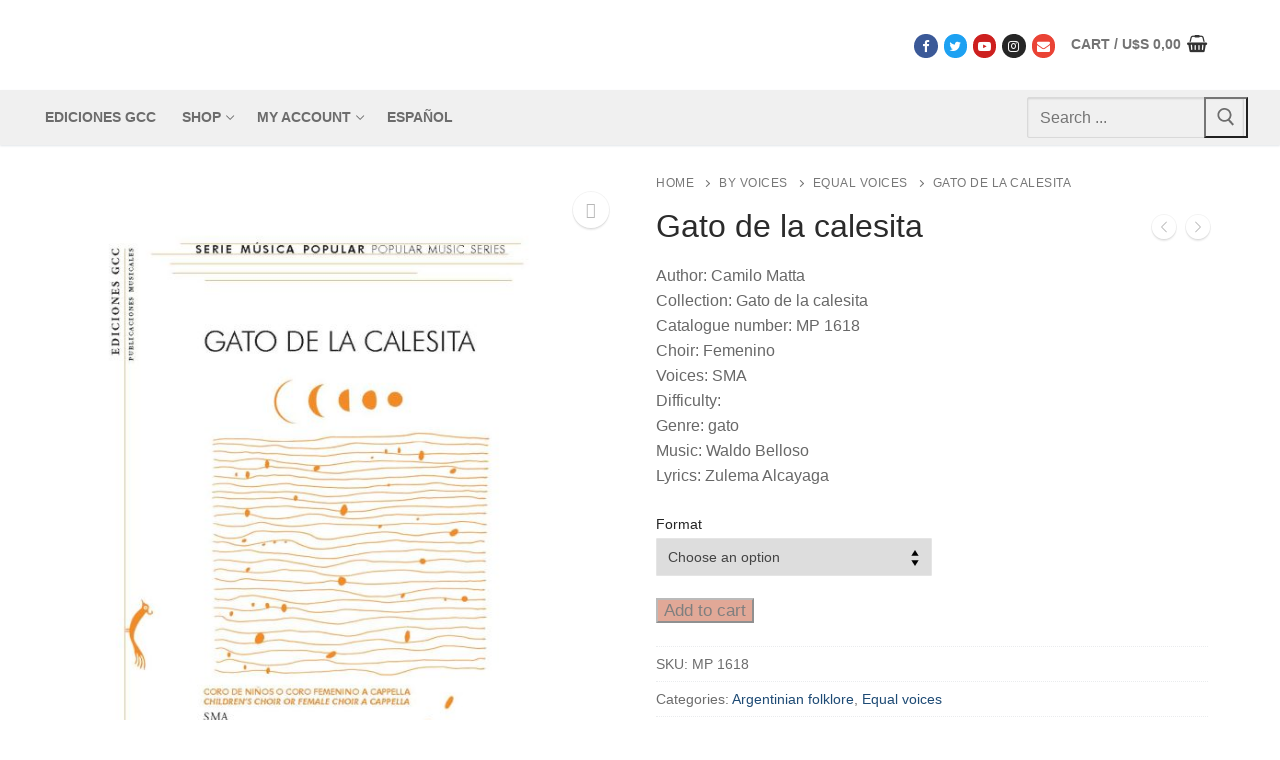

--- FILE ---
content_type: text/html; charset=UTF-8
request_url: https://edicionesgcc.org.ar/en/producto/gato-de-la-calesita-2/
body_size: 23374
content:
<!doctype html>
<html lang="en-US">
<head>
	<meta charset="UTF-8">
	<meta name="viewport" content="width=device-width, initial-scale=1, maximum-scale=10.0, user-scalable=yes">
	<link rel="profile" href="http://gmpg.org/xfn/11">
	<title>Gato de la calesita &#8211; Ediciones GCC</title>
<meta name='robots' content='max-image-preview:large' />
<link rel="alternate" href="https://edicionesgcc.org.ar/producto/gato-de-la-calesita/" hreflang="es" />
<link rel="alternate" href="https://edicionesgcc.org.ar/en/producto/gato-de-la-calesita-2/" hreflang="en" />
<script>window._wca = window._wca || [];</script>
<link rel='dns-prefetch' href='//cdn.datatables.net' />
<link rel='dns-prefetch' href='//cdnjs.cloudflare.com' />
<link rel='dns-prefetch' href='//www.google.com' />
<link rel='dns-prefetch' href='//stats.wp.com' />
<link rel="alternate" type="application/rss+xml" title="Ediciones GCC &raquo; Feed" href="https://edicionesgcc.org.ar/en/feed/" />
<link rel="alternate" type="application/rss+xml" title="Ediciones GCC &raquo; Comments Feed" href="https://edicionesgcc.org.ar/en/comments/feed/" />
<link rel="alternate" title="oEmbed (JSON)" type="application/json+oembed" href="https://edicionesgcc.org.ar/wp-json/oembed/1.0/embed?url=https%3A%2F%2Fedicionesgcc.org.ar%2Fen%2Fproducto%2Fgato-de-la-calesita-2%2F&#038;lang=en" />
<link rel="alternate" title="oEmbed (XML)" type="text/xml+oembed" href="https://edicionesgcc.org.ar/wp-json/oembed/1.0/embed?url=https%3A%2F%2Fedicionesgcc.org.ar%2Fen%2Fproducto%2Fgato-de-la-calesita-2%2F&#038;format=xml&#038;lang=en" />
<style type="text/css" media="all">
/*!
 *  Font Awesome 4.7.0 by @davegandy - http://fontawesome.io - @fontawesome
 *  License - http://fontawesome.io/license (Font: SIL OFL 1.1, CSS: MIT License)
 */@font-face{font-family:'FontAwesome';src:url(https://edicionesgcc.org.ar/wp-content/themes/customify/assets/fonts/font-awesome/css/../fonts/fontawesome-webfont.eot#1768967306);src:url(https://edicionesgcc.org.ar/wp-content/themes/customify/assets/fonts/font-awesome/css/../fonts/fontawesome-webfont.eot#1768967306) format('embedded-opentype'),url(https://edicionesgcc.org.ar/wp-content/themes/customify/assets/fonts/font-awesome/css/../fonts/fontawesome-webfont.woff2#1768967306) format('woff2'),url(https://edicionesgcc.org.ar/wp-content/themes/customify/assets/fonts/font-awesome/css/../fonts/fontawesome-webfont.woff#1768967306) format('woff'),url(https://edicionesgcc.org.ar/wp-content/themes/customify/assets/fonts/font-awesome/css/../fonts/fontawesome-webfont.ttf#1768967306) format('truetype'),url(https://edicionesgcc.org.ar/wp-content/themes/customify/assets/fonts/font-awesome/css/../fonts/fontawesome-webfont.svg?v=4.7.0#fontawesomeregular) format('svg');font-weight:400;font-style:normal}.fa{display:inline-block;font:normal normal normal 14px/1 FontAwesome;font-size:inherit;text-rendering:auto;-webkit-font-smoothing:antialiased;-moz-osx-font-smoothing:grayscale}.fa-lg{font-size:1.33333333em;line-height:.75em;vertical-align:-15%}.fa-2x{font-size:2em}.fa-3x{font-size:3em}.fa-4x{font-size:4em}.fa-5x{font-size:5em}.fa-fw{width:1.28571429em;text-align:center}.fa-ul{padding-left:0;margin-left:2.14285714em;list-style-type:none}.fa-ul>li{position:relative}.fa-li{position:absolute;left:-2.14285714em;width:2.14285714em;top:.14285714em;text-align:center}.fa-li.fa-lg{left:-1.85714286em}.fa-border{padding:.2em .25em .15em;border:solid .08em #eee;border-radius:.1em}.fa-pull-left{float:left}.fa-pull-right{float:right}.fa.fa-pull-left{margin-right:.3em}.fa.fa-pull-right{margin-left:.3em}.pull-right{float:right}.pull-left{float:left}.fa.pull-left{margin-right:.3em}.fa.pull-right{margin-left:.3em}.fa-spin{-webkit-animation:fa-spin 2s infinite linear;animation:fa-spin 2s infinite linear}.fa-pulse{-webkit-animation:fa-spin 1s infinite steps(8);animation:fa-spin 1s infinite steps(8)}@-webkit-keyframes fa-spin{0%{-webkit-transform:rotate(0deg);transform:rotate(0deg)}100%{-webkit-transform:rotate(359deg);transform:rotate(359deg)}}@keyframes fa-spin{0%{-webkit-transform:rotate(0deg);transform:rotate(0deg)}100%{-webkit-transform:rotate(359deg);transform:rotate(359deg)}}.fa-rotate-90{-ms-filter:"progid:DXImageTransform.Microsoft.BasicImage(rotation=1)";-webkit-transform:rotate(90deg);-ms-transform:rotate(90deg);transform:rotate(90deg)}.fa-rotate-180{-ms-filter:"progid:DXImageTransform.Microsoft.BasicImage(rotation=2)";-webkit-transform:rotate(180deg);-ms-transform:rotate(180deg);transform:rotate(180deg)}.fa-rotate-270{-ms-filter:"progid:DXImageTransform.Microsoft.BasicImage(rotation=3)";-webkit-transform:rotate(270deg);-ms-transform:rotate(270deg);transform:rotate(270deg)}.fa-flip-horizontal{-ms-filter:"progid:DXImageTransform.Microsoft.BasicImage(rotation=0, mirror=1)";-webkit-transform:scale(-1,1);-ms-transform:scale(-1,1);transform:scale(-1,1)}.fa-flip-vertical{-ms-filter:"progid:DXImageTransform.Microsoft.BasicImage(rotation=2, mirror=1)";-webkit-transform:scale(1,-1);-ms-transform:scale(1,-1);transform:scale(1,-1)}:root .fa-rotate-90,:root .fa-rotate-180,:root .fa-rotate-270,:root .fa-flip-horizontal,:root .fa-flip-vertical{filter:none}.fa-stack{position:relative;display:inline-block;width:2em;height:2em;line-height:2em;vertical-align:middle}.fa-stack-1x,.fa-stack-2x{position:absolute;left:0;width:100%;text-align:center}.fa-stack-1x{line-height:inherit}.fa-stack-2x{font-size:2em}.fa-inverse{color:#fff}.fa-glass:before{content:"\f000"}.fa-music:before{content:"\f001"}.fa-search:before{content:"\f002"}.fa-envelope-o:before{content:"\f003"}.fa-heart:before{content:"\f004"}.fa-star:before{content:"\f005"}.fa-star-o:before{content:"\f006"}.fa-user:before{content:"\f007"}.fa-film:before{content:"\f008"}.fa-th-large:before{content:"\f009"}.fa-th:before{content:"\f00a"}.fa-th-list:before{content:"\f00b"}.fa-check:before{content:"\f00c"}.fa-remove:before,.fa-close:before,.fa-times:before{content:"\f00d"}.fa-search-plus:before{content:"\f00e"}.fa-search-minus:before{content:"\f010"}.fa-power-off:before{content:"\f011"}.fa-signal:before{content:"\f012"}.fa-gear:before,.fa-cog:before{content:"\f013"}.fa-trash-o:before{content:"\f014"}.fa-home:before{content:"\f015"}.fa-file-o:before{content:"\f016"}.fa-clock-o:before{content:"\f017"}.fa-road:before{content:"\f018"}.fa-download:before{content:"\f019"}.fa-arrow-circle-o-down:before{content:"\f01a"}.fa-arrow-circle-o-up:before{content:"\f01b"}.fa-inbox:before{content:"\f01c"}.fa-play-circle-o:before{content:"\f01d"}.fa-rotate-right:before,.fa-repeat:before{content:"\f01e"}.fa-refresh:before{content:"\f021"}.fa-list-alt:before{content:"\f022"}.fa-lock:before{content:"\f023"}.fa-flag:before{content:"\f024"}.fa-headphones:before{content:"\f025"}.fa-volume-off:before{content:"\f026"}.fa-volume-down:before{content:"\f027"}.fa-volume-up:before{content:"\f028"}.fa-qrcode:before{content:"\f029"}.fa-barcode:before{content:"\f02a"}.fa-tag:before{content:"\f02b"}.fa-tags:before{content:"\f02c"}.fa-book:before{content:"\f02d"}.fa-bookmark:before{content:"\f02e"}.fa-print:before{content:"\f02f"}.fa-camera:before{content:"\f030"}.fa-font:before{content:"\f031"}.fa-bold:before{content:"\f032"}.fa-italic:before{content:"\f033"}.fa-text-height:before{content:"\f034"}.fa-text-width:before{content:"\f035"}.fa-align-left:before{content:"\f036"}.fa-align-center:before{content:"\f037"}.fa-align-right:before{content:"\f038"}.fa-align-justify:before{content:"\f039"}.fa-list:before{content:"\f03a"}.fa-dedent:before,.fa-outdent:before{content:"\f03b"}.fa-indent:before{content:"\f03c"}.fa-video-camera:before{content:"\f03d"}.fa-photo:before,.fa-image:before,.fa-picture-o:before{content:"\f03e"}.fa-pencil:before{content:"\f040"}.fa-map-marker:before{content:"\f041"}.fa-adjust:before{content:"\f042"}.fa-tint:before{content:"\f043"}.fa-edit:before,.fa-pencil-square-o:before{content:"\f044"}.fa-share-square-o:before{content:"\f045"}.fa-check-square-o:before{content:"\f046"}.fa-arrows:before{content:"\f047"}.fa-step-backward:before{content:"\f048"}.fa-fast-backward:before{content:"\f049"}.fa-backward:before{content:"\f04a"}.fa-play:before{content:"\f04b"}.fa-pause:before{content:"\f04c"}.fa-stop:before{content:"\f04d"}.fa-forward:before{content:"\f04e"}.fa-fast-forward:before{content:"\f050"}.fa-step-forward:before{content:"\f051"}.fa-eject:before{content:"\f052"}.fa-chevron-left:before{content:"\f053"}.fa-chevron-right:before{content:"\f054"}.fa-plus-circle:before{content:"\f055"}.fa-minus-circle:before{content:"\f056"}.fa-times-circle:before{content:"\f057"}.fa-check-circle:before{content:"\f058"}.fa-question-circle:before{content:"\f059"}.fa-info-circle:before{content:"\f05a"}.fa-crosshairs:before{content:"\f05b"}.fa-times-circle-o:before{content:"\f05c"}.fa-check-circle-o:before{content:"\f05d"}.fa-ban:before{content:"\f05e"}.fa-arrow-left:before{content:"\f060"}.fa-arrow-right:before{content:"\f061"}.fa-arrow-up:before{content:"\f062"}.fa-arrow-down:before{content:"\f063"}.fa-mail-forward:before,.fa-share:before{content:"\f064"}.fa-expand:before{content:"\f065"}.fa-compress:before{content:"\f066"}.fa-plus:before{content:"\f067"}.fa-minus:before{content:"\f068"}.fa-asterisk:before{content:"\f069"}.fa-exclamation-circle:before{content:"\f06a"}.fa-gift:before{content:"\f06b"}.fa-leaf:before{content:"\f06c"}.fa-fire:before{content:"\f06d"}.fa-eye:before{content:"\f06e"}.fa-eye-slash:before{content:"\f070"}.fa-warning:before,.fa-exclamation-triangle:before{content:"\f071"}.fa-plane:before{content:"\f072"}.fa-calendar:before{content:"\f073"}.fa-random:before{content:"\f074"}.fa-comment:before{content:"\f075"}.fa-magnet:before{content:"\f076"}.fa-chevron-up:before{content:"\f077"}.fa-chevron-down:before{content:"\f078"}.fa-retweet:before{content:"\f079"}.fa-shopping-cart:before{content:"\f07a"}.fa-folder:before{content:"\f07b"}.fa-folder-open:before{content:"\f07c"}.fa-arrows-v:before{content:"\f07d"}.fa-arrows-h:before{content:"\f07e"}.fa-bar-chart-o:before,.fa-bar-chart:before{content:"\f080"}.fa-twitter-square:before{content:"\f081"}.fa-facebook-square:before{content:"\f082"}.fa-camera-retro:before{content:"\f083"}.fa-key:before{content:"\f084"}.fa-gears:before,.fa-cogs:before{content:"\f085"}.fa-comments:before{content:"\f086"}.fa-thumbs-o-up:before{content:"\f087"}.fa-thumbs-o-down:before{content:"\f088"}.fa-star-half:before{content:"\f089"}.fa-heart-o:before{content:"\f08a"}.fa-sign-out:before{content:"\f08b"}.fa-linkedin-square:before{content:"\f08c"}.fa-thumb-tack:before{content:"\f08d"}.fa-external-link:before{content:"\f08e"}.fa-sign-in:before{content:"\f090"}.fa-trophy:before{content:"\f091"}.fa-github-square:before{content:"\f092"}.fa-upload:before{content:"\f093"}.fa-lemon-o:before{content:"\f094"}.fa-phone:before{content:"\f095"}.fa-square-o:before{content:"\f096"}.fa-bookmark-o:before{content:"\f097"}.fa-phone-square:before{content:"\f098"}.fa-twitter:before{content:"\f099"}.fa-facebook-f:before,.fa-facebook:before{content:"\f09a"}.fa-github:before{content:"\f09b"}.fa-unlock:before{content:"\f09c"}.fa-credit-card:before{content:"\f09d"}.fa-feed:before,.fa-rss:before{content:"\f09e"}.fa-hdd-o:before{content:"\f0a0"}.fa-bullhorn:before{content:"\f0a1"}.fa-bell:before{content:"\f0f3"}.fa-certificate:before{content:"\f0a3"}.fa-hand-o-right:before{content:"\f0a4"}.fa-hand-o-left:before{content:"\f0a5"}.fa-hand-o-up:before{content:"\f0a6"}.fa-hand-o-down:before{content:"\f0a7"}.fa-arrow-circle-left:before{content:"\f0a8"}.fa-arrow-circle-right:before{content:"\f0a9"}.fa-arrow-circle-up:before{content:"\f0aa"}.fa-arrow-circle-down:before{content:"\f0ab"}.fa-globe:before{content:"\f0ac"}.fa-wrench:before{content:"\f0ad"}.fa-tasks:before{content:"\f0ae"}.fa-filter:before{content:"\f0b0"}.fa-briefcase:before{content:"\f0b1"}.fa-arrows-alt:before{content:"\f0b2"}.fa-group:before,.fa-users:before{content:"\f0c0"}.fa-chain:before,.fa-link:before{content:"\f0c1"}.fa-cloud:before{content:"\f0c2"}.fa-flask:before{content:"\f0c3"}.fa-cut:before,.fa-scissors:before{content:"\f0c4"}.fa-copy:before,.fa-files-o:before{content:"\f0c5"}.fa-paperclip:before{content:"\f0c6"}.fa-save:before,.fa-floppy-o:before{content:"\f0c7"}.fa-square:before{content:"\f0c8"}.fa-navicon:before,.fa-reorder:before,.fa-bars:before{content:"\f0c9"}.fa-list-ul:before{content:"\f0ca"}.fa-list-ol:before{content:"\f0cb"}.fa-strikethrough:before{content:"\f0cc"}.fa-underline:before{content:"\f0cd"}.fa-table:before{content:"\f0ce"}.fa-magic:before{content:"\f0d0"}.fa-truck:before{content:"\f0d1"}.fa-pinterest:before{content:"\f0d2"}.fa-pinterest-square:before{content:"\f0d3"}.fa-google-plus-square:before{content:"\f0d4"}.fa-google-plus:before{content:"\f0d5"}.fa-money:before{content:"\f0d6"}.fa-caret-down:before{content:"\f0d7"}.fa-caret-up:before{content:"\f0d8"}.fa-caret-left:before{content:"\f0d9"}.fa-caret-right:before{content:"\f0da"}.fa-columns:before{content:"\f0db"}.fa-unsorted:before,.fa-sort:before{content:"\f0dc"}.fa-sort-down:before,.fa-sort-desc:before{content:"\f0dd"}.fa-sort-up:before,.fa-sort-asc:before{content:"\f0de"}.fa-envelope:before{content:"\f0e0"}.fa-linkedin:before{content:"\f0e1"}.fa-rotate-left:before,.fa-undo:before{content:"\f0e2"}.fa-legal:before,.fa-gavel:before{content:"\f0e3"}.fa-dashboard:before,.fa-tachometer:before{content:"\f0e4"}.fa-comment-o:before{content:"\f0e5"}.fa-comments-o:before{content:"\f0e6"}.fa-flash:before,.fa-bolt:before{content:"\f0e7"}.fa-sitemap:before{content:"\f0e8"}.fa-umbrella:before{content:"\f0e9"}.fa-paste:before,.fa-clipboard:before{content:"\f0ea"}.fa-lightbulb-o:before{content:"\f0eb"}.fa-exchange:before{content:"\f0ec"}.fa-cloud-download:before{content:"\f0ed"}.fa-cloud-upload:before{content:"\f0ee"}.fa-user-md:before{content:"\f0f0"}.fa-stethoscope:before{content:"\f0f1"}.fa-suitcase:before{content:"\f0f2"}.fa-bell-o:before{content:"\f0a2"}.fa-coffee:before{content:"\f0f4"}.fa-cutlery:before{content:"\f0f5"}.fa-file-text-o:before{content:"\f0f6"}.fa-building-o:before{content:"\f0f7"}.fa-hospital-o:before{content:"\f0f8"}.fa-ambulance:before{content:"\f0f9"}.fa-medkit:before{content:"\f0fa"}.fa-fighter-jet:before{content:"\f0fb"}.fa-beer:before{content:"\f0fc"}.fa-h-square:before{content:"\f0fd"}.fa-plus-square:before{content:"\f0fe"}.fa-angle-double-left:before{content:"\f100"}.fa-angle-double-right:before{content:"\f101"}.fa-angle-double-up:before{content:"\f102"}.fa-angle-double-down:before{content:"\f103"}.fa-angle-left:before{content:"\f104"}.fa-angle-right:before{content:"\f105"}.fa-angle-up:before{content:"\f106"}.fa-angle-down:before{content:"\f107"}.fa-desktop:before{content:"\f108"}.fa-laptop:before{content:"\f109"}.fa-tablet:before{content:"\f10a"}.fa-mobile-phone:before,.fa-mobile:before{content:"\f10b"}.fa-circle-o:before{content:"\f10c"}.fa-quote-left:before{content:"\f10d"}.fa-quote-right:before{content:"\f10e"}.fa-spinner:before{content:"\f110"}.fa-circle:before{content:"\f111"}.fa-mail-reply:before,.fa-reply:before{content:"\f112"}.fa-github-alt:before{content:"\f113"}.fa-folder-o:before{content:"\f114"}.fa-folder-open-o:before{content:"\f115"}.fa-smile-o:before{content:"\f118"}.fa-frown-o:before{content:"\f119"}.fa-meh-o:before{content:"\f11a"}.fa-gamepad:before{content:"\f11b"}.fa-keyboard-o:before{content:"\f11c"}.fa-flag-o:before{content:"\f11d"}.fa-flag-checkered:before{content:"\f11e"}.fa-terminal:before{content:"\f120"}.fa-code:before{content:"\f121"}.fa-mail-reply-all:before,.fa-reply-all:before{content:"\f122"}.fa-star-half-empty:before,.fa-star-half-full:before,.fa-star-half-o:before{content:"\f123"}.fa-location-arrow:before{content:"\f124"}.fa-crop:before{content:"\f125"}.fa-code-fork:before{content:"\f126"}.fa-unlink:before,.fa-chain-broken:before{content:"\f127"}.fa-question:before{content:"\f128"}.fa-info:before{content:"\f129"}.fa-exclamation:before{content:"\f12a"}.fa-superscript:before{content:"\f12b"}.fa-subscript:before{content:"\f12c"}.fa-eraser:before{content:"\f12d"}.fa-puzzle-piece:before{content:"\f12e"}.fa-microphone:before{content:"\f130"}.fa-microphone-slash:before{content:"\f131"}.fa-shield:before{content:"\f132"}.fa-calendar-o:before{content:"\f133"}.fa-fire-extinguisher:before{content:"\f134"}.fa-rocket:before{content:"\f135"}.fa-maxcdn:before{content:"\f136"}.fa-chevron-circle-left:before{content:"\f137"}.fa-chevron-circle-right:before{content:"\f138"}.fa-chevron-circle-up:before{content:"\f139"}.fa-chevron-circle-down:before{content:"\f13a"}.fa-html5:before{content:"\f13b"}.fa-css3:before{content:"\f13c"}.fa-anchor:before{content:"\f13d"}.fa-unlock-alt:before{content:"\f13e"}.fa-bullseye:before{content:"\f140"}.fa-ellipsis-h:before{content:"\f141"}.fa-ellipsis-v:before{content:"\f142"}.fa-rss-square:before{content:"\f143"}.fa-play-circle:before{content:"\f144"}.fa-ticket:before{content:"\f145"}.fa-minus-square:before{content:"\f146"}.fa-minus-square-o:before{content:"\f147"}.fa-level-up:before{content:"\f148"}.fa-level-down:before{content:"\f149"}.fa-check-square:before{content:"\f14a"}.fa-pencil-square:before{content:"\f14b"}.fa-external-link-square:before{content:"\f14c"}.fa-share-square:before{content:"\f14d"}.fa-compass:before{content:"\f14e"}.fa-toggle-down:before,.fa-caret-square-o-down:before{content:"\f150"}.fa-toggle-up:before,.fa-caret-square-o-up:before{content:"\f151"}.fa-toggle-right:before,.fa-caret-square-o-right:before{content:"\f152"}.fa-euro:before,.fa-eur:before{content:"\f153"}.fa-gbp:before{content:"\f154"}.fa-dollar:before,.fa-usd:before{content:"\f155"}.fa-rupee:before,.fa-inr:before{content:"\f156"}.fa-cny:before,.fa-rmb:before,.fa-yen:before,.fa-jpy:before{content:"\f157"}.fa-ruble:before,.fa-rouble:before,.fa-rub:before{content:"\f158"}.fa-won:before,.fa-krw:before{content:"\f159"}.fa-bitcoin:before,.fa-btc:before{content:"\f15a"}.fa-file:before{content:"\f15b"}.fa-file-text:before{content:"\f15c"}.fa-sort-alpha-asc:before{content:"\f15d"}.fa-sort-alpha-desc:before{content:"\f15e"}.fa-sort-amount-asc:before{content:"\f160"}.fa-sort-amount-desc:before{content:"\f161"}.fa-sort-numeric-asc:before{content:"\f162"}.fa-sort-numeric-desc:before{content:"\f163"}.fa-thumbs-up:before{content:"\f164"}.fa-thumbs-down:before{content:"\f165"}.fa-youtube-square:before{content:"\f166"}.fa-youtube:before{content:"\f167"}.fa-xing:before{content:"\f168"}.fa-xing-square:before{content:"\f169"}.fa-youtube-play:before{content:"\f16a"}.fa-dropbox:before{content:"\f16b"}.fa-stack-overflow:before{content:"\f16c"}.fa-instagram:before{content:"\f16d"}.fa-flickr:before{content:"\f16e"}.fa-adn:before{content:"\f170"}.fa-bitbucket:before{content:"\f171"}.fa-bitbucket-square:before{content:"\f172"}.fa-tumblr:before{content:"\f173"}.fa-tumblr-square:before{content:"\f174"}.fa-long-arrow-down:before{content:"\f175"}.fa-long-arrow-up:before{content:"\f176"}.fa-long-arrow-left:before{content:"\f177"}.fa-long-arrow-right:before{content:"\f178"}.fa-apple:before{content:"\f179"}.fa-windows:before{content:"\f17a"}.fa-android:before{content:"\f17b"}.fa-linux:before{content:"\f17c"}.fa-dribbble:before{content:"\f17d"}.fa-skype:before{content:"\f17e"}.fa-foursquare:before{content:"\f180"}.fa-trello:before{content:"\f181"}.fa-female:before{content:"\f182"}.fa-male:before{content:"\f183"}.fa-gittip:before,.fa-gratipay:before{content:"\f184"}.fa-sun-o:before{content:"\f185"}.fa-moon-o:before{content:"\f186"}.fa-archive:before{content:"\f187"}.fa-bug:before{content:"\f188"}.fa-vk:before{content:"\f189"}.fa-weibo:before{content:"\f18a"}.fa-renren:before{content:"\f18b"}.fa-pagelines:before{content:"\f18c"}.fa-stack-exchange:before{content:"\f18d"}.fa-arrow-circle-o-right:before{content:"\f18e"}.fa-arrow-circle-o-left:before{content:"\f190"}.fa-toggle-left:before,.fa-caret-square-o-left:before{content:"\f191"}.fa-dot-circle-o:before{content:"\f192"}.fa-wheelchair:before{content:"\f193"}.fa-vimeo-square:before{content:"\f194"}.fa-turkish-lira:before,.fa-try:before{content:"\f195"}.fa-plus-square-o:before{content:"\f196"}.fa-space-shuttle:before{content:"\f197"}.fa-slack:before{content:"\f198"}.fa-envelope-square:before{content:"\f199"}.fa-wordpress:before{content:"\f19a"}.fa-openid:before{content:"\f19b"}.fa-institution:before,.fa-bank:before,.fa-university:before{content:"\f19c"}.fa-mortar-board:before,.fa-graduation-cap:before{content:"\f19d"}.fa-yahoo:before{content:"\f19e"}.fa-google:before{content:"\f1a0"}.fa-reddit:before{content:"\f1a1"}.fa-reddit-square:before{content:"\f1a2"}.fa-stumbleupon-circle:before{content:"\f1a3"}.fa-stumbleupon:before{content:"\f1a4"}.fa-delicious:before{content:"\f1a5"}.fa-digg:before{content:"\f1a6"}.fa-pied-piper-pp:before{content:"\f1a7"}.fa-pied-piper-alt:before{content:"\f1a8"}.fa-drupal:before{content:"\f1a9"}.fa-joomla:before{content:"\f1aa"}.fa-language:before{content:"\f1ab"}.fa-fax:before{content:"\f1ac"}.fa-building:before{content:"\f1ad"}.fa-child:before{content:"\f1ae"}.fa-paw:before{content:"\f1b0"}.fa-spoon:before{content:"\f1b1"}.fa-cube:before{content:"\f1b2"}.fa-cubes:before{content:"\f1b3"}.fa-behance:before{content:"\f1b4"}.fa-behance-square:before{content:"\f1b5"}.fa-steam:before{content:"\f1b6"}.fa-steam-square:before{content:"\f1b7"}.fa-recycle:before{content:"\f1b8"}.fa-automobile:before,.fa-car:before{content:"\f1b9"}.fa-cab:before,.fa-taxi:before{content:"\f1ba"}.fa-tree:before{content:"\f1bb"}.fa-spotify:before{content:"\f1bc"}.fa-deviantart:before{content:"\f1bd"}.fa-soundcloud:before{content:"\f1be"}.fa-database:before{content:"\f1c0"}.fa-file-pdf-o:before{content:"\f1c1"}.fa-file-word-o:before{content:"\f1c2"}.fa-file-excel-o:before{content:"\f1c3"}.fa-file-powerpoint-o:before{content:"\f1c4"}.fa-file-photo-o:before,.fa-file-picture-o:before,.fa-file-image-o:before{content:"\f1c5"}.fa-file-zip-o:before,.fa-file-archive-o:before{content:"\f1c6"}.fa-file-sound-o:before,.fa-file-audio-o:before{content:"\f1c7"}.fa-file-movie-o:before,.fa-file-video-o:before{content:"\f1c8"}.fa-file-code-o:before{content:"\f1c9"}.fa-vine:before{content:"\f1ca"}.fa-codepen:before{content:"\f1cb"}.fa-jsfiddle:before{content:"\f1cc"}.fa-life-bouy:before,.fa-life-buoy:before,.fa-life-saver:before,.fa-support:before,.fa-life-ring:before{content:"\f1cd"}.fa-circle-o-notch:before{content:"\f1ce"}.fa-ra:before,.fa-resistance:before,.fa-rebel:before{content:"\f1d0"}.fa-ge:before,.fa-empire:before{content:"\f1d1"}.fa-git-square:before{content:"\f1d2"}.fa-git:before{content:"\f1d3"}.fa-y-combinator-square:before,.fa-yc-square:before,.fa-hacker-news:before{content:"\f1d4"}.fa-tencent-weibo:before{content:"\f1d5"}.fa-qq:before{content:"\f1d6"}.fa-wechat:before,.fa-weixin:before{content:"\f1d7"}.fa-send:before,.fa-paper-plane:before{content:"\f1d8"}.fa-send-o:before,.fa-paper-plane-o:before{content:"\f1d9"}.fa-history:before{content:"\f1da"}.fa-circle-thin:before{content:"\f1db"}.fa-header:before{content:"\f1dc"}.fa-paragraph:before{content:"\f1dd"}.fa-sliders:before{content:"\f1de"}.fa-share-alt:before{content:"\f1e0"}.fa-share-alt-square:before{content:"\f1e1"}.fa-bomb:before{content:"\f1e2"}.fa-soccer-ball-o:before,.fa-futbol-o:before{content:"\f1e3"}.fa-tty:before{content:"\f1e4"}.fa-binoculars:before{content:"\f1e5"}.fa-plug:before{content:"\f1e6"}.fa-slideshare:before{content:"\f1e7"}.fa-twitch:before{content:"\f1e8"}.fa-yelp:before{content:"\f1e9"}.fa-newspaper-o:before{content:"\f1ea"}.fa-wifi:before{content:"\f1eb"}.fa-calculator:before{content:"\f1ec"}.fa-paypal:before{content:"\f1ed"}.fa-google-wallet:before{content:"\f1ee"}.fa-cc-visa:before{content:"\f1f0"}.fa-cc-mastercard:before{content:"\f1f1"}.fa-cc-discover:before{content:"\f1f2"}.fa-cc-amex:before{content:"\f1f3"}.fa-cc-paypal:before{content:"\f1f4"}.fa-cc-stripe:before{content:"\f1f5"}.fa-bell-slash:before{content:"\f1f6"}.fa-bell-slash-o:before{content:"\f1f7"}.fa-trash:before{content:"\f1f8"}.fa-copyright:before{content:"\f1f9"}.fa-at:before{content:"\f1fa"}.fa-eyedropper:before{content:"\f1fb"}.fa-paint-brush:before{content:"\f1fc"}.fa-birthday-cake:before{content:"\f1fd"}.fa-area-chart:before{content:"\f1fe"}.fa-pie-chart:before{content:"\f200"}.fa-line-chart:before{content:"\f201"}.fa-lastfm:before{content:"\f202"}.fa-lastfm-square:before{content:"\f203"}.fa-toggle-off:before{content:"\f204"}.fa-toggle-on:before{content:"\f205"}.fa-bicycle:before{content:"\f206"}.fa-bus:before{content:"\f207"}.fa-ioxhost:before{content:"\f208"}.fa-angellist:before{content:"\f209"}.fa-cc:before{content:"\f20a"}.fa-shekel:before,.fa-sheqel:before,.fa-ils:before{content:"\f20b"}.fa-meanpath:before{content:"\f20c"}.fa-buysellads:before{content:"\f20d"}.fa-connectdevelop:before{content:"\f20e"}.fa-dashcube:before{content:"\f210"}.fa-forumbee:before{content:"\f211"}.fa-leanpub:before{content:"\f212"}.fa-sellsy:before{content:"\f213"}.fa-shirtsinbulk:before{content:"\f214"}.fa-simplybuilt:before{content:"\f215"}.fa-skyatlas:before{content:"\f216"}.fa-cart-plus:before{content:"\f217"}.fa-cart-arrow-down:before{content:"\f218"}.fa-diamond:before{content:"\f219"}.fa-ship:before{content:"\f21a"}.fa-user-secret:before{content:"\f21b"}.fa-motorcycle:before{content:"\f21c"}.fa-street-view:before{content:"\f21d"}.fa-heartbeat:before{content:"\f21e"}.fa-venus:before{content:"\f221"}.fa-mars:before{content:"\f222"}.fa-mercury:before{content:"\f223"}.fa-intersex:before,.fa-transgender:before{content:"\f224"}.fa-transgender-alt:before{content:"\f225"}.fa-venus-double:before{content:"\f226"}.fa-mars-double:before{content:"\f227"}.fa-venus-mars:before{content:"\f228"}.fa-mars-stroke:before{content:"\f229"}.fa-mars-stroke-v:before{content:"\f22a"}.fa-mars-stroke-h:before{content:"\f22b"}.fa-neuter:before{content:"\f22c"}.fa-genderless:before{content:"\f22d"}.fa-facebook-official:before{content:"\f230"}.fa-pinterest-p:before{content:"\f231"}.fa-whatsapp:before{content:"\f232"}.fa-server:before{content:"\f233"}.fa-user-plus:before{content:"\f234"}.fa-user-times:before{content:"\f235"}.fa-hotel:before,.fa-bed:before{content:"\f236"}.fa-viacoin:before{content:"\f237"}.fa-train:before{content:"\f238"}.fa-subway:before{content:"\f239"}.fa-medium:before{content:"\f23a"}.fa-yc:before,.fa-y-combinator:before{content:"\f23b"}.fa-optin-monster:before{content:"\f23c"}.fa-opencart:before{content:"\f23d"}.fa-expeditedssl:before{content:"\f23e"}.fa-battery-4:before,.fa-battery:before,.fa-battery-full:before{content:"\f240"}.fa-battery-3:before,.fa-battery-three-quarters:before{content:"\f241"}.fa-battery-2:before,.fa-battery-half:before{content:"\f242"}.fa-battery-1:before,.fa-battery-quarter:before{content:"\f243"}.fa-battery-0:before,.fa-battery-empty:before{content:"\f244"}.fa-mouse-pointer:before{content:"\f245"}.fa-i-cursor:before{content:"\f246"}.fa-object-group:before{content:"\f247"}.fa-object-ungroup:before{content:"\f248"}.fa-sticky-note:before{content:"\f249"}.fa-sticky-note-o:before{content:"\f24a"}.fa-cc-jcb:before{content:"\f24b"}.fa-cc-diners-club:before{content:"\f24c"}.fa-clone:before{content:"\f24d"}.fa-balance-scale:before{content:"\f24e"}.fa-hourglass-o:before{content:"\f250"}.fa-hourglass-1:before,.fa-hourglass-start:before{content:"\f251"}.fa-hourglass-2:before,.fa-hourglass-half:before{content:"\f252"}.fa-hourglass-3:before,.fa-hourglass-end:before{content:"\f253"}.fa-hourglass:before{content:"\f254"}.fa-hand-grab-o:before,.fa-hand-rock-o:before{content:"\f255"}.fa-hand-stop-o:before,.fa-hand-paper-o:before{content:"\f256"}.fa-hand-scissors-o:before{content:"\f257"}.fa-hand-lizard-o:before{content:"\f258"}.fa-hand-spock-o:before{content:"\f259"}.fa-hand-pointer-o:before{content:"\f25a"}.fa-hand-peace-o:before{content:"\f25b"}.fa-trademark:before{content:"\f25c"}.fa-registered:before{content:"\f25d"}.fa-creative-commons:before{content:"\f25e"}.fa-gg:before{content:"\f260"}.fa-gg-circle:before{content:"\f261"}.fa-tripadvisor:before{content:"\f262"}.fa-odnoklassniki:before{content:"\f263"}.fa-odnoklassniki-square:before{content:"\f264"}.fa-get-pocket:before{content:"\f265"}.fa-wikipedia-w:before{content:"\f266"}.fa-safari:before{content:"\f267"}.fa-chrome:before{content:"\f268"}.fa-firefox:before{content:"\f269"}.fa-opera:before{content:"\f26a"}.fa-internet-explorer:before{content:"\f26b"}.fa-tv:before,.fa-television:before{content:"\f26c"}.fa-contao:before{content:"\f26d"}.fa-500px:before{content:"\f26e"}.fa-amazon:before{content:"\f270"}.fa-calendar-plus-o:before{content:"\f271"}.fa-calendar-minus-o:before{content:"\f272"}.fa-calendar-times-o:before{content:"\f273"}.fa-calendar-check-o:before{content:"\f274"}.fa-industry:before{content:"\f275"}.fa-map-pin:before{content:"\f276"}.fa-map-signs:before{content:"\f277"}.fa-map-o:before{content:"\f278"}.fa-map:before{content:"\f279"}.fa-commenting:before{content:"\f27a"}.fa-commenting-o:before{content:"\f27b"}.fa-houzz:before{content:"\f27c"}.fa-vimeo:before{content:"\f27d"}.fa-black-tie:before{content:"\f27e"}.fa-fonticons:before{content:"\f280"}.fa-reddit-alien:before{content:"\f281"}.fa-edge:before{content:"\f282"}.fa-credit-card-alt:before{content:"\f283"}.fa-codiepie:before{content:"\f284"}.fa-modx:before{content:"\f285"}.fa-fort-awesome:before{content:"\f286"}.fa-usb:before{content:"\f287"}.fa-product-hunt:before{content:"\f288"}.fa-mixcloud:before{content:"\f289"}.fa-scribd:before{content:"\f28a"}.fa-pause-circle:before{content:"\f28b"}.fa-pause-circle-o:before{content:"\f28c"}.fa-stop-circle:before{content:"\f28d"}.fa-stop-circle-o:before{content:"\f28e"}.fa-shopping-bag:before{content:"\f290"}.fa-shopping-basket:before{content:"\f291"}.fa-hashtag:before{content:"\f292"}.fa-bluetooth:before{content:"\f293"}.fa-bluetooth-b:before{content:"\f294"}.fa-percent:before{content:"\f295"}.fa-gitlab:before{content:"\f296"}.fa-wpbeginner:before{content:"\f297"}.fa-wpforms:before{content:"\f298"}.fa-envira:before{content:"\f299"}.fa-universal-access:before{content:"\f29a"}.fa-wheelchair-alt:before{content:"\f29b"}.fa-question-circle-o:before{content:"\f29c"}.fa-blind:before{content:"\f29d"}.fa-audio-description:before{content:"\f29e"}.fa-volume-control-phone:before{content:"\f2a0"}.fa-braille:before{content:"\f2a1"}.fa-assistive-listening-systems:before{content:"\f2a2"}.fa-asl-interpreting:before,.fa-american-sign-language-interpreting:before{content:"\f2a3"}.fa-deafness:before,.fa-hard-of-hearing:before,.fa-deaf:before{content:"\f2a4"}.fa-glide:before{content:"\f2a5"}.fa-glide-g:before{content:"\f2a6"}.fa-signing:before,.fa-sign-language:before{content:"\f2a7"}.fa-low-vision:before{content:"\f2a8"}.fa-viadeo:before{content:"\f2a9"}.fa-viadeo-square:before{content:"\f2aa"}.fa-snapchat:before{content:"\f2ab"}.fa-snapchat-ghost:before{content:"\f2ac"}.fa-snapchat-square:before{content:"\f2ad"}.fa-pied-piper:before{content:"\f2ae"}.fa-first-order:before{content:"\f2b0"}.fa-yoast:before{content:"\f2b1"}.fa-themeisle:before{content:"\f2b2"}.fa-google-plus-circle:before,.fa-google-plus-official:before{content:"\f2b3"}.fa-fa:before,.fa-font-awesome:before{content:"\f2b4"}.fa-handshake-o:before{content:"\f2b5"}.fa-envelope-open:before{content:"\f2b6"}.fa-envelope-open-o:before{content:"\f2b7"}.fa-linode:before{content:"\f2b8"}.fa-address-book:before{content:"\f2b9"}.fa-address-book-o:before{content:"\f2ba"}.fa-vcard:before,.fa-address-card:before{content:"\f2bb"}.fa-vcard-o:before,.fa-address-card-o:before{content:"\f2bc"}.fa-user-circle:before{content:"\f2bd"}.fa-user-circle-o:before{content:"\f2be"}.fa-user-o:before{content:"\f2c0"}.fa-id-badge:before{content:"\f2c1"}.fa-drivers-license:before,.fa-id-card:before{content:"\f2c2"}.fa-drivers-license-o:before,.fa-id-card-o:before{content:"\f2c3"}.fa-quora:before{content:"\f2c4"}.fa-free-code-camp:before{content:"\f2c5"}.fa-telegram:before{content:"\f2c6"}.fa-thermometer-4:before,.fa-thermometer:before,.fa-thermometer-full:before{content:"\f2c7"}.fa-thermometer-3:before,.fa-thermometer-three-quarters:before{content:"\f2c8"}.fa-thermometer-2:before,.fa-thermometer-half:before{content:"\f2c9"}.fa-thermometer-1:before,.fa-thermometer-quarter:before{content:"\f2ca"}.fa-thermometer-0:before,.fa-thermometer-empty:before{content:"\f2cb"}.fa-shower:before{content:"\f2cc"}.fa-bathtub:before,.fa-s15:before,.fa-bath:before{content:"\f2cd"}.fa-podcast:before{content:"\f2ce"}.fa-window-maximize:before{content:"\f2d0"}.fa-window-minimize:before{content:"\f2d1"}.fa-window-restore:before{content:"\f2d2"}.fa-times-rectangle:before,.fa-window-close:before{content:"\f2d3"}.fa-times-rectangle-o:before,.fa-window-close-o:before{content:"\f2d4"}.fa-bandcamp:before{content:"\f2d5"}.fa-grav:before{content:"\f2d6"}.fa-etsy:before{content:"\f2d7"}.fa-imdb:before{content:"\f2d8"}.fa-ravelry:before{content:"\f2d9"}.fa-eercast:before{content:"\f2da"}.fa-microchip:before{content:"\f2db"}.fa-snowflake-o:before{content:"\f2dc"}.fa-superpowers:before{content:"\f2dd"}.fa-wpexplorer:before{content:"\f2de"}.fa-meetup:before{content:"\f2e0"}.sr-only{position:absolute;width:1px;height:1px;padding:0;margin:-1px;overflow:hidden;clip:rect(0,0,0,0);border:0}.sr-only-focusable:active,.sr-only-focusable:focus{position:static;width:auto;height:auto;margin:0;overflow:visible;clip:auto}
</style>
<style id='wp-img-auto-sizes-contain-inline-css' type='text/css'>
img:is([sizes=auto i],[sizes^="auto," i]){contain-intrinsic-size:3000px 1500px}
/*# sourceURL=wp-img-auto-sizes-contain-inline-css */
</style>
<style id='wp-block-library-inline-css' type='text/css'>
:root{--wp-block-synced-color:#7a00df;--wp-block-synced-color--rgb:122,0,223;--wp-bound-block-color:var(--wp-block-synced-color);--wp-editor-canvas-background:#ddd;--wp-admin-theme-color:#007cba;--wp-admin-theme-color--rgb:0,124,186;--wp-admin-theme-color-darker-10:#006ba1;--wp-admin-theme-color-darker-10--rgb:0,107,160.5;--wp-admin-theme-color-darker-20:#005a87;--wp-admin-theme-color-darker-20--rgb:0,90,135;--wp-admin-border-width-focus:2px}@media (min-resolution:192dpi){:root{--wp-admin-border-width-focus:1.5px}}.wp-element-button{cursor:pointer}:root .has-very-light-gray-background-color{background-color:#eee}:root .has-very-dark-gray-background-color{background-color:#313131}:root .has-very-light-gray-color{color:#eee}:root .has-very-dark-gray-color{color:#313131}:root .has-vivid-green-cyan-to-vivid-cyan-blue-gradient-background{background:linear-gradient(135deg,#00d084,#0693e3)}:root .has-purple-crush-gradient-background{background:linear-gradient(135deg,#34e2e4,#4721fb 50%,#ab1dfe)}:root .has-hazy-dawn-gradient-background{background:linear-gradient(135deg,#faaca8,#dad0ec)}:root .has-subdued-olive-gradient-background{background:linear-gradient(135deg,#fafae1,#67a671)}:root .has-atomic-cream-gradient-background{background:linear-gradient(135deg,#fdd79a,#004a59)}:root .has-nightshade-gradient-background{background:linear-gradient(135deg,#330968,#31cdcf)}:root .has-midnight-gradient-background{background:linear-gradient(135deg,#020381,#2874fc)}:root{--wp--preset--font-size--normal:16px;--wp--preset--font-size--huge:42px}.has-regular-font-size{font-size:1em}.has-larger-font-size{font-size:2.625em}.has-normal-font-size{font-size:var(--wp--preset--font-size--normal)}.has-huge-font-size{font-size:var(--wp--preset--font-size--huge)}.has-text-align-center{text-align:center}.has-text-align-left{text-align:left}.has-text-align-right{text-align:right}.has-fit-text{white-space:nowrap!important}#end-resizable-editor-section{display:none}.aligncenter{clear:both}.items-justified-left{justify-content:flex-start}.items-justified-center{justify-content:center}.items-justified-right{justify-content:flex-end}.items-justified-space-between{justify-content:space-between}.screen-reader-text{border:0;clip-path:inset(50%);height:1px;margin:-1px;overflow:hidden;padding:0;position:absolute;width:1px;word-wrap:normal!important}.screen-reader-text:focus{background-color:#ddd;clip-path:none;color:#444;display:block;font-size:1em;height:auto;left:5px;line-height:normal;padding:15px 23px 14px;text-decoration:none;top:5px;width:auto;z-index:100000}html :where(.has-border-color){border-style:solid}html :where([style*=border-top-color]){border-top-style:solid}html :where([style*=border-right-color]){border-right-style:solid}html :where([style*=border-bottom-color]){border-bottom-style:solid}html :where([style*=border-left-color]){border-left-style:solid}html :where([style*=border-width]){border-style:solid}html :where([style*=border-top-width]){border-top-style:solid}html :where([style*=border-right-width]){border-right-style:solid}html :where([style*=border-bottom-width]){border-bottom-style:solid}html :where([style*=border-left-width]){border-left-style:solid}html :where(img[class*=wp-image-]){height:auto;max-width:100%}:where(figure){margin:0 0 1em}html :where(.is-position-sticky){--wp-admin--admin-bar--position-offset:var(--wp-admin--admin-bar--height,0px)}@media screen and (max-width:600px){html :where(.is-position-sticky){--wp-admin--admin-bar--position-offset:0px}}

/*# sourceURL=wp-block-library-inline-css */
</style><style id='global-styles-inline-css' type='text/css'>
:root{--wp--preset--aspect-ratio--square: 1;--wp--preset--aspect-ratio--4-3: 4/3;--wp--preset--aspect-ratio--3-4: 3/4;--wp--preset--aspect-ratio--3-2: 3/2;--wp--preset--aspect-ratio--2-3: 2/3;--wp--preset--aspect-ratio--16-9: 16/9;--wp--preset--aspect-ratio--9-16: 9/16;--wp--preset--color--black: #000000;--wp--preset--color--cyan-bluish-gray: #abb8c3;--wp--preset--color--white: #ffffff;--wp--preset--color--pale-pink: #f78da7;--wp--preset--color--vivid-red: #cf2e2e;--wp--preset--color--luminous-vivid-orange: #ff6900;--wp--preset--color--luminous-vivid-amber: #fcb900;--wp--preset--color--light-green-cyan: #7bdcb5;--wp--preset--color--vivid-green-cyan: #00d084;--wp--preset--color--pale-cyan-blue: #8ed1fc;--wp--preset--color--vivid-cyan-blue: #0693e3;--wp--preset--color--vivid-purple: #9b51e0;--wp--preset--gradient--vivid-cyan-blue-to-vivid-purple: linear-gradient(135deg,rgb(6,147,227) 0%,rgb(155,81,224) 100%);--wp--preset--gradient--light-green-cyan-to-vivid-green-cyan: linear-gradient(135deg,rgb(122,220,180) 0%,rgb(0,208,130) 100%);--wp--preset--gradient--luminous-vivid-amber-to-luminous-vivid-orange: linear-gradient(135deg,rgb(252,185,0) 0%,rgb(255,105,0) 100%);--wp--preset--gradient--luminous-vivid-orange-to-vivid-red: linear-gradient(135deg,rgb(255,105,0) 0%,rgb(207,46,46) 100%);--wp--preset--gradient--very-light-gray-to-cyan-bluish-gray: linear-gradient(135deg,rgb(238,238,238) 0%,rgb(169,184,195) 100%);--wp--preset--gradient--cool-to-warm-spectrum: linear-gradient(135deg,rgb(74,234,220) 0%,rgb(151,120,209) 20%,rgb(207,42,186) 40%,rgb(238,44,130) 60%,rgb(251,105,98) 80%,rgb(254,248,76) 100%);--wp--preset--gradient--blush-light-purple: linear-gradient(135deg,rgb(255,206,236) 0%,rgb(152,150,240) 100%);--wp--preset--gradient--blush-bordeaux: linear-gradient(135deg,rgb(254,205,165) 0%,rgb(254,45,45) 50%,rgb(107,0,62) 100%);--wp--preset--gradient--luminous-dusk: linear-gradient(135deg,rgb(255,203,112) 0%,rgb(199,81,192) 50%,rgb(65,88,208) 100%);--wp--preset--gradient--pale-ocean: linear-gradient(135deg,rgb(255,245,203) 0%,rgb(182,227,212) 50%,rgb(51,167,181) 100%);--wp--preset--gradient--electric-grass: linear-gradient(135deg,rgb(202,248,128) 0%,rgb(113,206,126) 100%);--wp--preset--gradient--midnight: linear-gradient(135deg,rgb(2,3,129) 0%,rgb(40,116,252) 100%);--wp--preset--font-size--small: 13px;--wp--preset--font-size--medium: 20px;--wp--preset--font-size--large: 36px;--wp--preset--font-size--x-large: 42px;--wp--preset--spacing--20: 0.44rem;--wp--preset--spacing--30: 0.67rem;--wp--preset--spacing--40: 1rem;--wp--preset--spacing--50: 1.5rem;--wp--preset--spacing--60: 2.25rem;--wp--preset--spacing--70: 3.38rem;--wp--preset--spacing--80: 5.06rem;--wp--preset--shadow--natural: 6px 6px 9px rgba(0, 0, 0, 0.2);--wp--preset--shadow--deep: 12px 12px 50px rgba(0, 0, 0, 0.4);--wp--preset--shadow--sharp: 6px 6px 0px rgba(0, 0, 0, 0.2);--wp--preset--shadow--outlined: 6px 6px 0px -3px rgb(255, 255, 255), 6px 6px rgb(0, 0, 0);--wp--preset--shadow--crisp: 6px 6px 0px rgb(0, 0, 0);}:where(.is-layout-flex){gap: 0.5em;}:where(.is-layout-grid){gap: 0.5em;}body .is-layout-flex{display: flex;}.is-layout-flex{flex-wrap: wrap;align-items: center;}.is-layout-flex > :is(*, div){margin: 0;}body .is-layout-grid{display: grid;}.is-layout-grid > :is(*, div){margin: 0;}:where(.wp-block-columns.is-layout-flex){gap: 2em;}:where(.wp-block-columns.is-layout-grid){gap: 2em;}:where(.wp-block-post-template.is-layout-flex){gap: 1.25em;}:where(.wp-block-post-template.is-layout-grid){gap: 1.25em;}.has-black-color{color: var(--wp--preset--color--black) !important;}.has-cyan-bluish-gray-color{color: var(--wp--preset--color--cyan-bluish-gray) !important;}.has-white-color{color: var(--wp--preset--color--white) !important;}.has-pale-pink-color{color: var(--wp--preset--color--pale-pink) !important;}.has-vivid-red-color{color: var(--wp--preset--color--vivid-red) !important;}.has-luminous-vivid-orange-color{color: var(--wp--preset--color--luminous-vivid-orange) !important;}.has-luminous-vivid-amber-color{color: var(--wp--preset--color--luminous-vivid-amber) !important;}.has-light-green-cyan-color{color: var(--wp--preset--color--light-green-cyan) !important;}.has-vivid-green-cyan-color{color: var(--wp--preset--color--vivid-green-cyan) !important;}.has-pale-cyan-blue-color{color: var(--wp--preset--color--pale-cyan-blue) !important;}.has-vivid-cyan-blue-color{color: var(--wp--preset--color--vivid-cyan-blue) !important;}.has-vivid-purple-color{color: var(--wp--preset--color--vivid-purple) !important;}.has-black-background-color{background-color: var(--wp--preset--color--black) !important;}.has-cyan-bluish-gray-background-color{background-color: var(--wp--preset--color--cyan-bluish-gray) !important;}.has-white-background-color{background-color: var(--wp--preset--color--white) !important;}.has-pale-pink-background-color{background-color: var(--wp--preset--color--pale-pink) !important;}.has-vivid-red-background-color{background-color: var(--wp--preset--color--vivid-red) !important;}.has-luminous-vivid-orange-background-color{background-color: var(--wp--preset--color--luminous-vivid-orange) !important;}.has-luminous-vivid-amber-background-color{background-color: var(--wp--preset--color--luminous-vivid-amber) !important;}.has-light-green-cyan-background-color{background-color: var(--wp--preset--color--light-green-cyan) !important;}.has-vivid-green-cyan-background-color{background-color: var(--wp--preset--color--vivid-green-cyan) !important;}.has-pale-cyan-blue-background-color{background-color: var(--wp--preset--color--pale-cyan-blue) !important;}.has-vivid-cyan-blue-background-color{background-color: var(--wp--preset--color--vivid-cyan-blue) !important;}.has-vivid-purple-background-color{background-color: var(--wp--preset--color--vivid-purple) !important;}.has-black-border-color{border-color: var(--wp--preset--color--black) !important;}.has-cyan-bluish-gray-border-color{border-color: var(--wp--preset--color--cyan-bluish-gray) !important;}.has-white-border-color{border-color: var(--wp--preset--color--white) !important;}.has-pale-pink-border-color{border-color: var(--wp--preset--color--pale-pink) !important;}.has-vivid-red-border-color{border-color: var(--wp--preset--color--vivid-red) !important;}.has-luminous-vivid-orange-border-color{border-color: var(--wp--preset--color--luminous-vivid-orange) !important;}.has-luminous-vivid-amber-border-color{border-color: var(--wp--preset--color--luminous-vivid-amber) !important;}.has-light-green-cyan-border-color{border-color: var(--wp--preset--color--light-green-cyan) !important;}.has-vivid-green-cyan-border-color{border-color: var(--wp--preset--color--vivid-green-cyan) !important;}.has-pale-cyan-blue-border-color{border-color: var(--wp--preset--color--pale-cyan-blue) !important;}.has-vivid-cyan-blue-border-color{border-color: var(--wp--preset--color--vivid-cyan-blue) !important;}.has-vivid-purple-border-color{border-color: var(--wp--preset--color--vivid-purple) !important;}.has-vivid-cyan-blue-to-vivid-purple-gradient-background{background: var(--wp--preset--gradient--vivid-cyan-blue-to-vivid-purple) !important;}.has-light-green-cyan-to-vivid-green-cyan-gradient-background{background: var(--wp--preset--gradient--light-green-cyan-to-vivid-green-cyan) !important;}.has-luminous-vivid-amber-to-luminous-vivid-orange-gradient-background{background: var(--wp--preset--gradient--luminous-vivid-amber-to-luminous-vivid-orange) !important;}.has-luminous-vivid-orange-to-vivid-red-gradient-background{background: var(--wp--preset--gradient--luminous-vivid-orange-to-vivid-red) !important;}.has-very-light-gray-to-cyan-bluish-gray-gradient-background{background: var(--wp--preset--gradient--very-light-gray-to-cyan-bluish-gray) !important;}.has-cool-to-warm-spectrum-gradient-background{background: var(--wp--preset--gradient--cool-to-warm-spectrum) !important;}.has-blush-light-purple-gradient-background{background: var(--wp--preset--gradient--blush-light-purple) !important;}.has-blush-bordeaux-gradient-background{background: var(--wp--preset--gradient--blush-bordeaux) !important;}.has-luminous-dusk-gradient-background{background: var(--wp--preset--gradient--luminous-dusk) !important;}.has-pale-ocean-gradient-background{background: var(--wp--preset--gradient--pale-ocean) !important;}.has-electric-grass-gradient-background{background: var(--wp--preset--gradient--electric-grass) !important;}.has-midnight-gradient-background{background: var(--wp--preset--gradient--midnight) !important;}.has-small-font-size{font-size: var(--wp--preset--font-size--small) !important;}.has-medium-font-size{font-size: var(--wp--preset--font-size--medium) !important;}.has-large-font-size{font-size: var(--wp--preset--font-size--large) !important;}.has-x-large-font-size{font-size: var(--wp--preset--font-size--x-large) !important;}
/*# sourceURL=global-styles-inline-css */
</style>

<style id='classic-theme-styles-inline-css' type='text/css'>
/*! This file is auto-generated */
.wp-block-button__link{color:#fff;background-color:#32373c;border-radius:9999px;box-shadow:none;text-decoration:none;padding:calc(.667em + 2px) calc(1.333em + 2px);font-size:1.125em}.wp-block-file__button{background:#32373c;color:#fff;text-decoration:none}
/*# sourceURL=/wp-includes/css/classic-themes.min.css */
</style>
<style id='woocommerce-inline-inline-css' type='text/css'>
.woocommerce form .form-row .required { visibility: visible; }
/*# sourceURL=woocommerce-inline-inline-css */
</style>
<link rel='stylesheet' id='jquery-datatables-css' href='https://cdn.datatables.net/1.10.20/css/jquery.dataTables.min.css' type='text/css' media='all' />
<link rel='stylesheet' id='datatables-buttons-css' href='https://cdn.datatables.net/buttons/1.6.1/css/buttons.dataTables.min.css' type='text/css' media='all' />
<link rel='stylesheet' id='datatables-select-css' href='https://cdn.datatables.net/select/1.3.1/css/select.dataTables.min.css' type='text/css' media='all' />
<link rel='stylesheet' id='datatables-fixedheader-css' href='https://cdn.datatables.net/fixedheader/3.1.6/css/fixedHeader.dataTables.min.css' type='text/css' media='all' />
<link rel='stylesheet' id='datatables-fixedcolumns-css' href='https://cdn.datatables.net/fixedcolumns/3.3.0/css/fixedColumns.dataTables.min.css' type='text/css' media='all' />
<link rel='stylesheet' id='datatables-responsive-css' href='https://cdn.datatables.net/responsive/2.2.3/css/responsive.dataTables.min.css' type='text/css' media='all' />
<link rel='stylesheet' id='wpo_min-header-6-css' href='https://edicionesgcc.org.ar/wp-content/cache/wpo-minify/1768967306/assets/wpo-minify-header-acda2000.min.css' type='text/css' media='all' />
<link rel='stylesheet' id='wpo_min-header-7-css' href='https://edicionesgcc.org.ar/wp-content/cache/wpo-minify/1768967306/assets/wpo-minify-header-eefd1423.min.css' type='text/css' media='only screen and (max-width: 768px)' />
<link rel='stylesheet' id='wpo_min-header-8-css' href='https://edicionesgcc.org.ar/wp-content/cache/wpo-minify/1768967306/assets/wpo-minify-header-3483116a.min.css' type='text/css' media='all' />
<script type="text/javascript" src="https://edicionesgcc.org.ar/wp-content/cache/wpo-minify/1768967306/assets/wpo-minify-header-7b3b0e34.min.js" id="wpo_min-header-0-js"></script>
<script type="text/javascript" src="https://cdn.datatables.net/buttons/1.6.1/js/dataTables.buttons.min.js" id="datatables-buttons-js"></script>
<script type="text/javascript" src="//cdn.datatables.net/buttons/1.6.1/js/buttons.colVis.min.js" id="datatables-buttons-colvis-js"></script>
<script type="text/javascript" src="//cdn.datatables.net/buttons/1.6.1/js/buttons.print.min.js" id="datatables-buttons-print-js"></script>
<script type="text/javascript" src="//cdnjs.cloudflare.com/ajax/libs/pdfmake/0.1.53/pdfmake.min.js" id="pdfmake-js"></script>
<script type="text/javascript" src="//cdnjs.cloudflare.com/ajax/libs/pdfmake/0.1.53/vfs_fonts.js" id="pdfmake-fonts-js"></script>
<script type="text/javascript" src="//cdnjs.cloudflare.com/ajax/libs/jszip/3.1.3/jszip.min.js" id="jszip-js"></script>
<script type="text/javascript" src="//cdn.datatables.net/buttons/1.6.1/js/buttons.html5.min.js" id="datatables-buttons-html5-js"></script>
<script type="text/javascript" src="https://cdn.datatables.net/select/1.3.1/js/dataTables.select.min.js" id="datatables-select-js"></script>
<script type="text/javascript" src="https://cdn.datatables.net/fixedheader/3.1.6/js/dataTables.fixedHeader.min.js" id="datatables-fixedheader-js"></script>
<script type="text/javascript" src="https://cdn.datatables.net/fixedcolumns/3.3.0/js/dataTables.fixedColumns.min.js" id="datatables-fixedcolumns-js"></script>
<script type="text/javascript" src="https://cdn.datatables.net/responsive/2.2.3/js/dataTables.responsive.min.js" id="datatables-responsive-js"></script>
<script type="text/javascript" id="wpo_min-header-13-js-extra">
/* <![CDATA[ */
var igsv_plugin_vars = {"lang_dir":"https://edicionesgcc.org.ar/wp-content/plugins/inline-google-spreadsheet-viewer/languages","datatables_classes":".igsv-table:not(.no-datatables)","datatables_defaults_object":{"dom":"B\u003C'clear'\u003Elfrtip","buttons":["colvis","copy","csv","excel","pdf","print"]}};
//# sourceURL=wpo_min-header-13-js-extra
/* ]]> */
</script>
<script type="text/javascript" src="https://edicionesgcc.org.ar/wp-content/cache/wpo-minify/1768967306/assets/wpo-minify-header-d4d10cde.min.js" id="wpo_min-header-13-js"></script>
<script type="text/javascript" src="https://edicionesgcc.org.ar/wp-content/cache/wpo-minify/1768967306/assets/wpo-minify-header-b4920be1.min.js" id="wpo_min-header-15-js"></script>
<script type="text/javascript" id="wpo_min-header-16-js-extra">
/* <![CDATA[ */
var wc_single_product_params = {"i18n_required_rating_text":"Please select a rating","i18n_rating_options":["1 of 5 stars","2 of 5 stars","3 of 5 stars","4 of 5 stars","5 of 5 stars"],"i18n_product_gallery_trigger_text":"View full-screen image gallery","review_rating_required":"yes","flexslider":{"rtl":false,"animation":"slide","smoothHeight":true,"directionNav":false,"controlNav":"thumbnails","slideshow":false,"animationSpeed":500,"animationLoop":false,"allowOneSlide":false},"zoom_enabled":"1","zoom_options":[],"photoswipe_enabled":"1","photoswipe_options":{"shareEl":false,"closeOnScroll":false,"history":false,"hideAnimationDuration":0,"showAnimationDuration":0},"flexslider_enabled":"1"};
var woocommerce_params = {"ajax_url":"/wp-admin/admin-ajax.php","wc_ajax_url":"/en/ediciones-gcc-english/?wc-ajax=%%endpoint%%","i18n_password_show":"Show password","i18n_password_hide":"Hide password","qty_pm":"1"};
//# sourceURL=wpo_min-header-16-js-extra
/* ]]> */
</script>
<script type="text/javascript" src="https://edicionesgcc.org.ar/wp-content/cache/wpo-minify/1768967306/assets/wpo-minify-header-a7374b35.min.js" id="wpo_min-header-16-js" defer="defer" data-wp-strategy="defer"></script>
<script type="text/javascript" src="https://stats.wp.com/s-202604.js" id="woocommerce-analytics-js" defer="defer" data-wp-strategy="defer"></script>
<script type="text/javascript" src="https://edicionesgcc.org.ar/wp-content/cache/wpo-minify/1768967306/assets/wpo-minify-header-683708ef.min.js" id="wpo_min-header-18-js" defer="defer" data-wp-strategy="defer"></script>
<link rel="https://api.w.org/" href="https://edicionesgcc.org.ar/wp-json/" /><link rel="alternate" title="JSON" type="application/json" href="https://edicionesgcc.org.ar/wp-json/wp/v2/product/181859" /><link rel="EditURI" type="application/rsd+xml" title="RSD" href="https://edicionesgcc.org.ar/xmlrpc.php?rsd" />
<meta name="generator" content="WordPress 6.9" />
<meta name="generator" content="WooCommerce 10.4.3" />
<link rel="canonical" href="https://edicionesgcc.org.ar/en/producto/gato-de-la-calesita-2/" />
<link rel='shortlink' href='https://edicionesgcc.org.ar/?p=181859' />
        <style type="text/css">.quantity, .buttons_added { width:0; height:0; display: none; visibility: hidden; }</style>
        	<style>img#wpstats{display:none}</style>
			<noscript><style>.woocommerce-product-gallery{ opacity: 1 !important; }</style></noscript>
	<link rel="icon" href="https://edicionesgcc.org.ar/wp-content/uploads/2020/06/cropped-edicionesgccPajaro-1-32x32.jpg" sizes="32x32" />
<link rel="icon" href="https://edicionesgcc.org.ar/wp-content/uploads/2020/06/cropped-edicionesgccPajaro-1-192x192.jpg" sizes="192x192" />
<link rel="apple-touch-icon" href="https://edicionesgcc.org.ar/wp-content/uploads/2020/06/cropped-edicionesgccPajaro-1-180x180.jpg" />
<meta name="msapplication-TileImage" content="https://edicionesgcc.org.ar/wp-content/uploads/2020/06/cropped-edicionesgccPajaro-1-270x270.jpg" />
		<style type="text/css" id="wp-custom-css">
			.entry-content .wp-block-buttons {
    text-align: center;
}		</style>
			<link rel="stylesheet" href="https://edicionesgcc.org.ar/wp-content/themes/customify/critical.css">
<link rel='stylesheet' id='wpo_min-footer-0-css' href='https://edicionesgcc.org.ar/wp-content/cache/wpo-minify/1768967306/assets/wpo-minify-footer-51ae1a55.min.css' type='text/css' media='all' />
</head>

<body class="wp-singular product-template-default single single-product postid-181859 wp-theme-customify theme-customify woocommerce woocommerce-page woocommerce-no-js content main-layout-content site-full-width menu_sidebar_slide_left later-wc-version currency-usd">
<div id="page" class="site box-shadow">
	<a class="skip-link screen-reader-text" href="#site-content">Skip to content</a>
	<a class="close is-size-medium  close-panel close-sidebar-panel" href="#">
        <span class="hamburger hamburger--squeeze is-active">
            <span class="hamburger-box">
              <span class="hamburger-inner"><span class="screen-reader-text">Menu</span></span>
            </span>
        </span>
        <span class="screen-reader-text">Close</span>
        </a><header id="masthead" class="site-header header-v2"><div id="masthead-inner" class="site-header-inner">							<div  class="header-main header--row layout-full-contained"  id="cb-row--header-main"  data-row-id="main"  data-show-on="desktop mobile">
								<div class="header--row-inner header-main-inner light-mode">
									<div class="customify-container">
										<div class="customify-grid  cb-row--desktop hide-on-mobile hide-on-tablet customify-grid-middle"><div class="row-v2 row-v2-main no-left no-center"><div class="col-v2 col-v2-right"><div class="item--inner builder-item--social-icons" data-section="header_social_icons" data-item-id="social-icons" ><ul class="header-social-icons customify-builder-social-icons color-default"><li><a class="social-icon-facebook shape-circle" rel="nofollow noopener" target="_blank" href="https://www.facebook.com/edicionesgcc/" aria-label="Facebook"><i class="social-icon fa fa-facebook" title="Facebook"></i></a></li><li><a class="social-icon-twitter shape-circle" rel="nofollow noopener" target="_blank" href="https://twitter.com/edicionesgcc" aria-label="Twitter"><i class="social-icon fa fa-twitter" title="Twitter"></i></a></li><li><a class="social-icon-youtube-play shape-circle" rel="nofollow noopener" target="_blank" href="https://www.youtube.com/channel/UCCw_Yt813p69qRoGnFPzqiA?view_as=subscriber" aria-label="Youtube"><i class="social-icon fa fa-youtube-play" title="Youtube"></i></a></li><li><a class="social-icon-instagram shape-circle" rel="nofollow noopener" target="_blank" href="https://www.instagram.com/ediciones.gcc/" aria-label="Instagram"><i class="social-icon fa fa-instagram" title="Instagram"></i></a></li><li><a class="social-icon-envelope shape-circle" rel="nofollow noopener" target="_blank" href="mailto:%20edicionesgcc@gmail.com" aria-label="Correo electrónico"><i class="social-icon fa fa-envelope" title="Correo electrónico"></i></a></li></ul></div><div class="item--inner builder-item--wc_cart" data-section="wc_cart" data-item-id="wc_cart" ><div class="d-align-right builder-header-wc_cart-item item--wc_cart"><a href="https://edicionesgcc.org.ar/en/cart/" class="cart-item-link text-uppercase text-small link-meta"><span class="cart-text cart-label wc-cart-mobile-hide wc-cart-tablet-show wc-cart-desktop-show">Cart</span><span class="cart-sep cart-label wc-cart-mobile-hide wc-cart-tablet-show wc-cart-desktop-show">/</span><span class="cart-subtotal cart-label wc-cart-mobile-hide wc-cart-tablet-show wc-cart-desktop-show"><span class="customify-wc-sub-total"><span class="woocs_special_price_code" ><span class="woocommerce-Price-amount amount"><bdi><span class="woocommerce-Price-currencySymbol">U$S</span>&nbsp;0,00</bdi></span></span></span></span><span class="cart-icon"><i class="fa fa-shopping-basket"></i> <span class="cart-qty"><span class="customify-wc-total-qty hide-qty">0</span></span></span></a><div class="cart-dropdown-box widget-area"><div class="widget woocommerce widget_shopping_cart"><h2 class="widgettitle">Cart</h2><div class="widget_shopping_cart_content"></div></div></div></div></div></div></div></div><div class="cb-row--mobile hide-on-desktop customify-grid customify-grid-middle"><div class="row-v2 row-v2-main no-center"><div class="col-v2 col-v2-left"><div class="item--inner builder-item--logo" data-section="title_tagline" data-item-id="logo" >		<div class="site-branding logo-top">
			<div class="site-name-desc">						<p class="site-title">
							<a href="https://edicionesgcc.org.ar/en/ediciones-gcc-english/" rel="home">Ediciones GCC</a>
						</p>
						</div>		</div><!-- .site-branding -->
		</div></div><div class="col-v2 col-v2-right"><div class="item--inner builder-item--nav-icon" data-section="header_menu_icon" data-item-id="nav-icon" >		<button type="button" class="menu-mobile-toggle item-button is-size-desktop-medium is-size-tablet-medium is-size-mobile-medium">
			<span class="hamburger hamburger--squeeze">
				<span class="hamburger-box">
					<span class="hamburger-inner"></span>
				</span>
			</span>
			<span class="nav-icon--label hide-on-tablet hide-on-mobile">Menu</span></button>
		</div></div></div></div>									</div>
								</div>
							</div>
														<div  class="header-bottom header--row layout-fullwidth"  id="cb-row--header-bottom"  data-row-id="bottom"  data-show-on="desktop">
								<div class="header--row-inner header-bottom-inner light-mode">
									<div class="customify-container">
										<div class="customify-grid  cb-row--desktop hide-on-mobile hide-on-tablet customify-grid-middle"><div class="row-v2 row-v2-bottom no-center"><div class="col-v2 col-v2-left"><div class="item--inner builder-item--primary-menu has_menu" data-section="header_menu_primary" data-item-id="primary-menu" ><nav  id="site-navigation-bottom-desktop" class="site-navigation primary-menu primary-menu-bottom nav-menu-desktop primary-menu-desktop style-plain"><ul id="menu-primario-en" class="primary-menu-ul menu nav-menu"><li id="menu-item--bottom-desktop-2281" class="menu-item menu-item-type-post_type menu-item-object-page menu-item-home menu-item-2281"><a href="https://edicionesgcc.org.ar/en/ediciones-gcc-english/"><span class="link-before">Ediciones GCC</span></a></li>
<li id="menu-item--bottom-desktop-9002" class="menu-item menu-item-type-post_type menu-item-object-page menu-item-has-children current_page_parent menu-item-9002"><a href="https://edicionesgcc.org.ar/en/shop/"><span class="link-before">Shop<span class="nav-icon-angle">&nbsp;</span></span></a>
<ul class="sub-menu sub-lv-0">
	<li id="menu-item--bottom-desktop-183488" class="menu-item menu-item-type-post_type menu-item-object-page menu-item-183488"><a href="https://edicionesgcc.org.ar/en/search-options/"><span class="link-before">Search options</span></a></li>
	<li id="menu-item--bottom-desktop-183489" class="menu-item menu-item-type-taxonomy menu-item-object-product_cat current-product-ancestor menu-item-has-children menu-item-183489"><a href="https://edicionesgcc.org.ar/en/categoria-producto/by-genre/"><span class="link-before">By genre<span class="nav-icon-angle">&nbsp;</span></span></a>
	<ul class="sub-menu sub-lv-1">
		<li id="menu-item--bottom-desktop-183490" class="menu-item menu-item-type-taxonomy menu-item-object-product_cat menu-item-183490"><a href="https://edicionesgcc.org.ar/en/categoria-producto/by-genre/argentinian-compositions/"><span class="link-before">Argentinian compositions</span></a></li>
		<li id="menu-item--bottom-desktop-183491" class="menu-item menu-item-type-taxonomy menu-item-object-product_cat current-product-ancestor current-menu-parent current-product-parent menu-item-183491"><a href="https://edicionesgcc.org.ar/en/categoria-producto/by-genre/argentinian-folklore/"><span class="link-before">Argentinian folklore</span></a></li>
		<li id="menu-item--bottom-desktop-183492" class="menu-item menu-item-type-taxonomy menu-item-object-product_cat menu-item-183492"><a href="https://edicionesgcc.org.ar/en/categoria-producto/by-genre/argentinian-rock/"><span class="link-before">Argentinian rock</span></a></li>
		<li id="menu-item--bottom-desktop-183493" class="menu-item menu-item-type-taxonomy menu-item-object-product_cat menu-item-183493"><a href="https://edicionesgcc.org.ar/en/categoria-producto/by-genre/choral-writings/"><span class="link-before">Choral writings</span></a></li>
		<li id="menu-item--bottom-desktop-183494" class="menu-item menu-item-type-taxonomy menu-item-object-product_cat menu-item-183494"><a href="https://edicionesgcc.org.ar/en/categoria-producto/by-genre/latinamerican-folklore/"><span class="link-before">Latinamerican folklore</span></a></li>
		<li id="menu-item--bottom-desktop-183495" class="menu-item menu-item-type-taxonomy menu-item-object-product_cat menu-item-183495"><a href="https://edicionesgcc.org.ar/en/categoria-producto/by-genre/sacred-works/"><span class="link-before">Sacred works</span></a></li>
		<li id="menu-item--bottom-desktop-183496" class="menu-item menu-item-type-taxonomy menu-item-object-product_cat menu-item-183496"><a href="https://edicionesgcc.org.ar/en/categoria-producto/by-genre/tango-en/"><span class="link-before">Tango</span></a></li>
		<li id="menu-item--bottom-desktop-183497" class="menu-item menu-item-type-taxonomy menu-item-object-product_cat menu-item-183497"><a href="https://edicionesgcc.org.ar/en/categoria-producto/by-genre/varios-en/"><span class="link-before">Varios</span></a></li>
	</ul>
</li>
	<li id="menu-item--bottom-desktop-183498" class="menu-item menu-item-type-taxonomy menu-item-object-product_cat current-product-ancestor menu-item-has-children menu-item-183498"><a href="https://edicionesgcc.org.ar/en/categoria-producto/by-voices/"><span class="link-before">By voices<span class="nav-icon-angle">&nbsp;</span></span></a>
	<ul class="sub-menu sub-lv-1">
		<li id="menu-item--bottom-desktop-183499" class="menu-item menu-item-type-taxonomy menu-item-object-product_cat current-product-ancestor current-menu-parent current-product-parent menu-item-183499"><a href="https://edicionesgcc.org.ar/en/categoria-producto/by-voices/equal-voices/"><span class="link-before">Equal voices</span></a></li>
		<li id="menu-item--bottom-desktop-183500" class="menu-item menu-item-type-taxonomy menu-item-object-product_cat menu-item-183500"><a href="https://edicionesgcc.org.ar/en/categoria-producto/by-voices/sab-en/"><span class="link-before">SAB</span></a></li>
		<li id="menu-item--bottom-desktop-183501" class="menu-item menu-item-type-taxonomy menu-item-object-product_cat menu-item-183501"><a href="https://edicionesgcc.org.ar/en/categoria-producto/by-voices/satb-en/"><span class="link-before">SATB</span></a></li>
	</ul>
</li>
</ul>
</li>
<li id="menu-item--bottom-desktop-9003" class="menu-item menu-item-type-post_type menu-item-object-page menu-item-has-children menu-item-9003"><a href="https://edicionesgcc.org.ar/en/my-account/"><span class="link-before">My account<span class="nav-icon-angle">&nbsp;</span></span></a>
<ul class="sub-menu sub-lv-0">
	<li id="menu-item--bottom-desktop-2907" class="menu-item menu-item-type-custom menu-item-object-custom menu-item-2907"><a href="https://edicionesgcc.org.ar/mi-cuenta/downloads/"><span class="link-before">Downloads</span></a></li>
</ul>
</li>
<li id="menu-item--bottom-desktop-2716-es" class="lang-item lang-item-258 lang-item-es lang-item-first menu-item menu-item-type-custom menu-item-object-custom menu-item-2716-es"><a href="https://edicionesgcc.org.ar/producto/gato-de-la-calesita/" hreflang="es-AR" lang="es-AR"><span class="link-before">Español</span></a></li>
</ul></nav></div></div><div class="col-v2 col-v2-right"><div class="item--inner builder-item--search_box" data-section="search_box" data-item-id="search_box" ><div class="header-search_box-item item--search_box">		<form role="search" class="header-search-form " action="https://edicionesgcc.org.ar/en/ediciones-gcc-english/">
			<div class="search-form-fields">
				<span class="screen-reader-text">Search for:</span>
				
				<input type="search" class="search-field" placeholder="Search ..." value="" name="s" title="Search for:" />

							</div>
			<button type="submit" class="search-submit" aria-label="Submit Search">
				<svg aria-hidden="true" focusable="false" role="presentation" xmlns="http://www.w3.org/2000/svg" width="20" height="21" viewBox="0 0 20 21">
					<path fill="currentColor" fill-rule="evenodd" d="M12.514 14.906a8.264 8.264 0 0 1-4.322 1.21C3.668 16.116 0 12.513 0 8.07 0 3.626 3.668.023 8.192.023c4.525 0 8.193 3.603 8.193 8.047 0 2.033-.769 3.89-2.035 5.307l4.999 5.552-1.775 1.597-5.06-5.62zm-4.322-.843c3.37 0 6.102-2.684 6.102-5.993 0-3.31-2.732-5.994-6.102-5.994S2.09 4.76 2.09 8.07c0 3.31 2.732 5.993 6.102 5.993z"></path>
				</svg>
			</button>
		</form>
		</div></div></div></div></div>									</div>
								</div>
							</div>
							<div id="header-menu-sidebar" class="header-menu-sidebar menu-sidebar-panel dark-mode"><div id="header-menu-sidebar-bg" class="header-menu-sidebar-bg"><div id="header-menu-sidebar-inner" class="header-menu-sidebar-inner"><div class="builder-item-sidebar mobile-item--primary-menu mobile-item--menu "><div class="item--inner" data-item-id="primary-menu" data-section="header_menu_primary"><nav  id="site-navigation-sidebar-mobile" class="site-navigation primary-menu primary-menu-sidebar nav-menu-mobile primary-menu-mobile style-plain"><ul id="menu-primario-en" class="primary-menu-ul menu nav-menu"><li id="menu-item--sidebar-mobile-2281" class="menu-item menu-item-type-post_type menu-item-object-page menu-item-home menu-item-2281"><a href="https://edicionesgcc.org.ar/en/ediciones-gcc-english/"><span class="link-before">Ediciones GCC</span></a></li>
<li id="menu-item--sidebar-mobile-9002" class="menu-item menu-item-type-post_type menu-item-object-page menu-item-has-children current_page_parent menu-item-9002"><a href="https://edicionesgcc.org.ar/en/shop/"><span class="link-before">Shop<span class="nav-icon-angle">&nbsp;</span></span></a>
<ul class="sub-menu sub-lv-0">
	<li id="menu-item--sidebar-mobile-183488" class="menu-item menu-item-type-post_type menu-item-object-page menu-item-183488"><a href="https://edicionesgcc.org.ar/en/search-options/"><span class="link-before">Search options</span></a></li>
	<li id="menu-item--sidebar-mobile-183489" class="menu-item menu-item-type-taxonomy menu-item-object-product_cat current-product-ancestor menu-item-has-children menu-item-183489"><a href="https://edicionesgcc.org.ar/en/categoria-producto/by-genre/"><span class="link-before">By genre<span class="nav-icon-angle">&nbsp;</span></span></a>
	<ul class="sub-menu sub-lv-1">
		<li id="menu-item--sidebar-mobile-183490" class="menu-item menu-item-type-taxonomy menu-item-object-product_cat menu-item-183490"><a href="https://edicionesgcc.org.ar/en/categoria-producto/by-genre/argentinian-compositions/"><span class="link-before">Argentinian compositions</span></a></li>
		<li id="menu-item--sidebar-mobile-183491" class="menu-item menu-item-type-taxonomy menu-item-object-product_cat current-product-ancestor current-menu-parent current-product-parent menu-item-183491"><a href="https://edicionesgcc.org.ar/en/categoria-producto/by-genre/argentinian-folklore/"><span class="link-before">Argentinian folklore</span></a></li>
		<li id="menu-item--sidebar-mobile-183492" class="menu-item menu-item-type-taxonomy menu-item-object-product_cat menu-item-183492"><a href="https://edicionesgcc.org.ar/en/categoria-producto/by-genre/argentinian-rock/"><span class="link-before">Argentinian rock</span></a></li>
		<li id="menu-item--sidebar-mobile-183493" class="menu-item menu-item-type-taxonomy menu-item-object-product_cat menu-item-183493"><a href="https://edicionesgcc.org.ar/en/categoria-producto/by-genre/choral-writings/"><span class="link-before">Choral writings</span></a></li>
		<li id="menu-item--sidebar-mobile-183494" class="menu-item menu-item-type-taxonomy menu-item-object-product_cat menu-item-183494"><a href="https://edicionesgcc.org.ar/en/categoria-producto/by-genre/latinamerican-folklore/"><span class="link-before">Latinamerican folklore</span></a></li>
		<li id="menu-item--sidebar-mobile-183495" class="menu-item menu-item-type-taxonomy menu-item-object-product_cat menu-item-183495"><a href="https://edicionesgcc.org.ar/en/categoria-producto/by-genre/sacred-works/"><span class="link-before">Sacred works</span></a></li>
		<li id="menu-item--sidebar-mobile-183496" class="menu-item menu-item-type-taxonomy menu-item-object-product_cat menu-item-183496"><a href="https://edicionesgcc.org.ar/en/categoria-producto/by-genre/tango-en/"><span class="link-before">Tango</span></a></li>
		<li id="menu-item--sidebar-mobile-183497" class="menu-item menu-item-type-taxonomy menu-item-object-product_cat menu-item-183497"><a href="https://edicionesgcc.org.ar/en/categoria-producto/by-genre/varios-en/"><span class="link-before">Varios</span></a></li>
	</ul>
</li>
	<li id="menu-item--sidebar-mobile-183498" class="menu-item menu-item-type-taxonomy menu-item-object-product_cat current-product-ancestor menu-item-has-children menu-item-183498"><a href="https://edicionesgcc.org.ar/en/categoria-producto/by-voices/"><span class="link-before">By voices<span class="nav-icon-angle">&nbsp;</span></span></a>
	<ul class="sub-menu sub-lv-1">
		<li id="menu-item--sidebar-mobile-183499" class="menu-item menu-item-type-taxonomy menu-item-object-product_cat current-product-ancestor current-menu-parent current-product-parent menu-item-183499"><a href="https://edicionesgcc.org.ar/en/categoria-producto/by-voices/equal-voices/"><span class="link-before">Equal voices</span></a></li>
		<li id="menu-item--sidebar-mobile-183500" class="menu-item menu-item-type-taxonomy menu-item-object-product_cat menu-item-183500"><a href="https://edicionesgcc.org.ar/en/categoria-producto/by-voices/sab-en/"><span class="link-before">SAB</span></a></li>
		<li id="menu-item--sidebar-mobile-183501" class="menu-item menu-item-type-taxonomy menu-item-object-product_cat menu-item-183501"><a href="https://edicionesgcc.org.ar/en/categoria-producto/by-voices/satb-en/"><span class="link-before">SATB</span></a></li>
	</ul>
</li>
</ul>
</li>
<li id="menu-item--sidebar-mobile-9003" class="menu-item menu-item-type-post_type menu-item-object-page menu-item-has-children menu-item-9003"><a href="https://edicionesgcc.org.ar/en/my-account/"><span class="link-before">My account<span class="nav-icon-angle">&nbsp;</span></span></a>
<ul class="sub-menu sub-lv-0">
	<li id="menu-item--sidebar-mobile-2907" class="menu-item menu-item-type-custom menu-item-object-custom menu-item-2907"><a href="https://edicionesgcc.org.ar/mi-cuenta/downloads/"><span class="link-before">Downloads</span></a></li>
</ul>
</li>
<li id="menu-item--sidebar-mobile-2716-es" class="lang-item lang-item-258 lang-item-es lang-item-first menu-item menu-item-type-custom menu-item-object-custom menu-item-2716-es"><a href="https://edicionesgcc.org.ar/producto/gato-de-la-calesita/" hreflang="es-AR" lang="es-AR"><span class="link-before">Español</span></a></li>
</ul></nav></div></div><div class="builder-item-sidebar mobile-item--search_box"><div class="item--inner" data-item-id="search_box" data-section="search_box"><div class="header-search_box-item item--search_box">		<form role="search" class="header-search-form " action="https://edicionesgcc.org.ar/en/ediciones-gcc-english/">
			<div class="search-form-fields">
				<span class="screen-reader-text">Search for:</span>
				
				<input type="search" class="search-field" placeholder="Search ..." value="" name="s" title="Search for:" />

							</div>
			<button type="submit" class="search-submit" aria-label="Submit Search">
				<svg aria-hidden="true" focusable="false" role="presentation" xmlns="http://www.w3.org/2000/svg" width="20" height="21" viewBox="0 0 20 21">
					<path fill="currentColor" fill-rule="evenodd" d="M12.514 14.906a8.264 8.264 0 0 1-4.322 1.21C3.668 16.116 0 12.513 0 8.07 0 3.626 3.668.023 8.192.023c4.525 0 8.193 3.603 8.193 8.047 0 2.033-.769 3.89-2.035 5.307l4.999 5.552-1.775 1.597-5.06-5.62zm-4.322-.843c3.37 0 6.102-2.684 6.102-5.993 0-3.31-2.732-5.994-6.102-5.994S2.09 4.76 2.09 8.07c0 3.31 2.732 5.993 6.102 5.993z"></path>
				</svg>
			</button>
		</form>
		</div></div></div><div class="builder-item-sidebar mobile-item--wc_cart"><div class="item--inner" data-item-id="wc_cart" data-section="wc_cart"><div class="d-align-right builder-header-wc_cart-item item--wc_cart"><a href="https://edicionesgcc.org.ar/en/cart/" class="cart-item-link text-uppercase text-small link-meta"><span class="cart-text cart-label wc-cart-mobile-hide wc-cart-tablet-show wc-cart-desktop-show">Cart</span><span class="cart-sep cart-label wc-cart-mobile-hide wc-cart-tablet-show wc-cart-desktop-show">/</span><span class="cart-subtotal cart-label wc-cart-mobile-hide wc-cart-tablet-show wc-cart-desktop-show"><span class="customify-wc-sub-total"><span class="woocs_special_price_code" ><span class="woocommerce-Price-amount amount"><bdi><span class="woocommerce-Price-currencySymbol">U$S</span>&nbsp;0,00</bdi></span></span></span></span><span class="cart-icon"><i class="fa fa-shopping-basket"></i> <span class="cart-qty"><span class="customify-wc-total-qty hide-qty">0</span></span></span></a><div class="cart-dropdown-box widget-area"><div class="widget woocommerce widget_shopping_cart"><h2 class="widgettitle">Cart</h2><div class="widget_shopping_cart_content"></div></div></div></div></div></div><div class="builder-item-sidebar mobile-item--social-icons"><div class="item--inner" data-item-id="social-icons" data-section="header_social_icons"><ul class="header-social-icons customify-builder-social-icons color-default"><li><a class="social-icon-facebook shape-circle" rel="nofollow noopener" target="_blank" href="https://www.facebook.com/edicionesgcc/" aria-label="Facebook"><i class="social-icon fa fa-facebook" title="Facebook"></i></a></li><li><a class="social-icon-twitter shape-circle" rel="nofollow noopener" target="_blank" href="https://twitter.com/edicionesgcc" aria-label="Twitter"><i class="social-icon fa fa-twitter" title="Twitter"></i></a></li><li><a class="social-icon-youtube-play shape-circle" rel="nofollow noopener" target="_blank" href="https://www.youtube.com/channel/UCCw_Yt813p69qRoGnFPzqiA?view_as=subscriber" aria-label="Youtube"><i class="social-icon fa fa-youtube-play" title="Youtube"></i></a></li><li><a class="social-icon-instagram shape-circle" rel="nofollow noopener" target="_blank" href="https://www.instagram.com/ediciones.gcc/" aria-label="Instagram"><i class="social-icon fa fa-instagram" title="Instagram"></i></a></li><li><a class="social-icon-envelope shape-circle" rel="nofollow noopener" target="_blank" href="mailto:%20edicionesgcc@gmail.com" aria-label="Correo electrónico"><i class="social-icon fa fa-envelope" title="Correo electrónico"></i></a></li></ul></div></div></div></div></div></div></header>	<div id="site-content" class="site-content">
		<div class="customify-container">
			<div class="customify-grid">
				<main id="main" class="content-area customify-col-12">
						<div class="content-inner">
		<div class="woocommerce-notices-wrapper"></div><div id="product-181859" class="nav-in-title product-has-gallery product type-product post-181859 status-publish first instock product_cat-argentinian-folklore product_cat-equal-voices product_tag-codb-en product_tag-dif-en product_tag-femenino-en product_tag-gato-en product_tag-sma-en has-post-thumbnail shipping-taxable product-type-variable">

		<div class="customify-grid wc-layout-columns">		<div class="media-product-media customify-col-6_md-6_sm-12_xs-12">
			<div class="woocommerce-product-gallery woocommerce-product-gallery--with-images woocommerce-product-gallery--columns-4 images" data-columns="4" style="opacity: 0; transition: opacity .25s ease-in-out;">
	<div class="wc-product--images">
				<figure class="woocommerce-product-gallery__wrapper ">
			<div data-thumb="https://edicionesgcc.org.ar/wp-content/uploads/Matta-Gato-de-la-calesita_Pagina_01-1-100x100.jpg" data-thumb-alt="Gato de la calesita" data-thumb-srcset=""  data-thumb-sizes="(max-width: 100px) 100vw, 100px" class="woocommerce-product-gallery__image"><a href="https://edicionesgcc.org.ar/wp-content/uploads/Matta-Gato-de-la-calesita_Pagina_01-1.jpg"><img width="600" height="849" src="https://edicionesgcc.org.ar/wp-content/uploads/Matta-Gato-de-la-calesita_Pagina_01-1-600x849.jpg" class="wp-post-image" alt="Gato de la calesita" data-caption="" data-src="https://edicionesgcc.org.ar/wp-content/uploads/Matta-Gato-de-la-calesita_Pagina_01-1.jpg" data-large_image="https://edicionesgcc.org.ar/wp-content/uploads/Matta-Gato-de-la-calesita_Pagina_01-1.jpg" data-large_image_width="1183" data-large_image_height="1673" decoding="async" fetchpriority="high" srcset="https://edicionesgcc.org.ar/wp-content/uploads/Matta-Gato-de-la-calesita_Pagina_01-1-600x849.jpg 600w, https://edicionesgcc.org.ar/wp-content/uploads/Matta-Gato-de-la-calesita_Pagina_01-1-300x424.jpg 300w, https://edicionesgcc.org.ar/wp-content/uploads/Matta-Gato-de-la-calesita_Pagina_01-1.jpg 1183w" sizes="(max-width: 600px) 100vw, 600px" /></a></div><div data-thumb="https://edicionesgcc.org.ar/wp-content/uploads/Matta-Gato-de-la-calesita_Pagina_02-1-100x100.jpg" data-thumb-alt="Gato de la calesita" data-thumb-srcset=""  data-thumb-sizes="(max-width: 100px) 100vw, 100px" class="woocommerce-product-gallery__image"><a href="https://edicionesgcc.org.ar/wp-content/uploads/Matta-Gato-de-la-calesita_Pagina_02-1.jpg"><img width="600" height="854" src="https://edicionesgcc.org.ar/wp-content/uploads/Matta-Gato-de-la-calesita_Pagina_02-1-600x854.jpg" class="" alt="Gato de la calesita" data-caption="" data-src="https://edicionesgcc.org.ar/wp-content/uploads/Matta-Gato-de-la-calesita_Pagina_02-1.jpg" data-large_image="https://edicionesgcc.org.ar/wp-content/uploads/Matta-Gato-de-la-calesita_Pagina_02-1.jpg" data-large_image_width="1158" data-large_image_height="1649" decoding="async" srcset="https://edicionesgcc.org.ar/wp-content/uploads/Matta-Gato-de-la-calesita_Pagina_02-1-600x854.jpg 600w, https://edicionesgcc.org.ar/wp-content/uploads/Matta-Gato-de-la-calesita_Pagina_02-1-300x427.jpg 300w, https://edicionesgcc.org.ar/wp-content/uploads/Matta-Gato-de-la-calesita_Pagina_02-1.jpg 1158w" sizes="(max-width: 600px) 100vw, 600px" /></a></div><div data-thumb="https://edicionesgcc.org.ar/wp-content/uploads/Matta-Gato-de-la-calesita_Pagina_03-1-100x100.jpg" data-thumb-alt="Gato de la calesita" data-thumb-srcset=""  data-thumb-sizes="(max-width: 100px) 100vw, 100px" class="woocommerce-product-gallery__image"><a href="https://edicionesgcc.org.ar/wp-content/uploads/Matta-Gato-de-la-calesita_Pagina_03-1.jpg"><img width="600" height="848" src="https://edicionesgcc.org.ar/wp-content/uploads/Matta-Gato-de-la-calesita_Pagina_03-1-600x848.jpg" class="" alt="Gato de la calesita" data-caption="" data-src="https://edicionesgcc.org.ar/wp-content/uploads/Matta-Gato-de-la-calesita_Pagina_03-1.jpg" data-large_image="https://edicionesgcc.org.ar/wp-content/uploads/Matta-Gato-de-la-calesita_Pagina_03-1.jpg" data-large_image_width="1654" data-large_image_height="2339" decoding="async" srcset="https://edicionesgcc.org.ar/wp-content/uploads/Matta-Gato-de-la-calesita_Pagina_03-1-600x848.jpg 600w, https://edicionesgcc.org.ar/wp-content/uploads/Matta-Gato-de-la-calesita_Pagina_03-1-300x424.jpg 300w, https://edicionesgcc.org.ar/wp-content/uploads/Matta-Gato-de-la-calesita_Pagina_03-1.jpg 1654w" sizes="(max-width: 600px) 100vw, 600px" /></a></div><div data-thumb="https://edicionesgcc.org.ar/wp-content/uploads/Matta-Gato-de-la-calesita_Pagina_04-1-100x100.jpg" data-thumb-alt="Gato de la calesita" data-thumb-srcset=""  data-thumb-sizes="(max-width: 100px) 100vw, 100px" class="woocommerce-product-gallery__image"><a href="https://edicionesgcc.org.ar/wp-content/uploads/Matta-Gato-de-la-calesita_Pagina_04-1.jpg"><img width="600" height="848" src="https://edicionesgcc.org.ar/wp-content/uploads/Matta-Gato-de-la-calesita_Pagina_04-1-600x848.jpg" class="" alt="Gato de la calesita" data-caption="" data-src="https://edicionesgcc.org.ar/wp-content/uploads/Matta-Gato-de-la-calesita_Pagina_04-1.jpg" data-large_image="https://edicionesgcc.org.ar/wp-content/uploads/Matta-Gato-de-la-calesita_Pagina_04-1.jpg" data-large_image_width="1654" data-large_image_height="2339" decoding="async" loading="lazy" srcset="https://edicionesgcc.org.ar/wp-content/uploads/Matta-Gato-de-la-calesita_Pagina_04-1-600x848.jpg 600w, https://edicionesgcc.org.ar/wp-content/uploads/Matta-Gato-de-la-calesita_Pagina_04-1-300x424.jpg 300w, https://edicionesgcc.org.ar/wp-content/uploads/Matta-Gato-de-la-calesita_Pagina_04-1.jpg 1654w" sizes="auto, (max-width: 600px) 100vw, 600px" /></a></div>		</figure>
			</div>
</div>
		</div>
	
			<div class="summary entry-summary  customify-col-6_md-6_sm-12_xs-12">
			<div class="entry-summary-inner">

				<div class="entry-summary-before"><nav class="woocommerce-breadcrumb text-uppercase text-xsmall link-meta"><a href="https://edicionesgcc.org.ar/en/ediciones-gcc-english/">Home</a><a href="https://edicionesgcc.org.ar/en/categoria-producto/by-voices/">By voices</a><a href="https://edicionesgcc.org.ar/en/categoria-producto/by-voices/equal-voices/">Equal voices</a>Gato de la calesita</nav></div>
				<div class="entry-summary-box ">
					<div class="product_title-wrapper"><h1 class="product_title entry-title">Gato de la calesita</h1>			<div class="wc-product-nav">
									<a href="https://edicionesgcc.org.ar/en/producto/gatitoe-las-penas/" title="Gatito’e las penas" class="prev-link">
						<span class="nav-btn nav-next"><svg version="1.1" xmlns="http://www.w3.org/2000/svg" viewBox="0 0 129 129" xmlns:xlink="http://www.w3.org/1999/xlink" enable-background="new 0 0 129 129"><g><path d="m88.6,121.3c0.8,0.8 1.8,1.2 2.9,1.2s2.1-0.4 2.9-1.2c1.6-1.6 1.6-4.2 0-5.8l-51-51 51-51c1.6-1.6 1.6-4.2 0-5.8s-4.2-1.6-5.8,0l-54,53.9c-1.6,1.6-1.6,4.2 0,5.8l54,53.9z"/></g></svg></span>
													<span class="nav-thumbnail">
								<img width="300" height="424" src="https://edicionesgcc.org.ar/wp-content/uploads/Pesce-Gatito-e-las-penas_Pagina_01-1-300x424.jpg" class="attachment-woocommerce_thumbnail size-woocommerce_thumbnail wp-post-image" alt="Gatito’e las penas" decoding="async" loading="lazy" srcset="https://edicionesgcc.org.ar/wp-content/uploads/Pesce-Gatito-e-las-penas_Pagina_01-1-300x424.jpg 300w, https://edicionesgcc.org.ar/wp-content/uploads/Pesce-Gatito-e-las-penas_Pagina_01-1-600x849.jpg 600w, https://edicionesgcc.org.ar/wp-content/uploads/Pesce-Gatito-e-las-penas_Pagina_01-1.jpg 1183w" sizes="auto, (max-width: 300px) 100vw, 300px" />							</span>
											</a>
													<a href="https://edicionesgcc.org.ar/en/producto/gloria-2/" title="Gloria" class="next-link">
						<span class="nav-btn nav-next">
						<svg version="1.1" xmlns="http://www.w3.org/2000/svg" viewBox="0 0 129 129" xmlns:xlink="http://www.w3.org/1999/xlink" enable-background="new 0 0 129 129"><g><path d="m40.4,121.3c-0.8,0.8-1.8,1.2-2.9,1.2s-2.1-0.4-2.9-1.2c-1.6-1.6-1.6-4.2 0-5.8l51-51-51-51c-1.6-1.6-1.6-4.2 0-5.8 1.6-1.6 4.2-1.6 5.8,0l53.9,53.9c1.6,1.6 1.6,4.2 0,5.8l-53.9,53.9z"/></g></svg>						</span>
													<span class="nav-thumbnail">
								<img width="300" height="424" src="https://edicionesgcc.org.ar/wp-content/uploads/Bisso-Gloria_Pagina_01-1-300x424.jpg" class="attachment-woocommerce_thumbnail size-woocommerce_thumbnail wp-post-image" alt="Gloria" decoding="async" loading="lazy" srcset="https://edicionesgcc.org.ar/wp-content/uploads/Bisso-Gloria_Pagina_01-1-300x424.jpg 300w, https://edicionesgcc.org.ar/wp-content/uploads/Bisso-Gloria_Pagina_01-1-600x849.jpg 600w, https://edicionesgcc.org.ar/wp-content/uploads/Bisso-Gloria_Página_01-1-212x300.jpg 212w, https://edicionesgcc.org.ar/wp-content/uploads/Bisso-Gloria_Página_01-1-42x60.jpg 42w, https://edicionesgcc.org.ar/wp-content/uploads/Bisso-Gloria_Página_01-1-64x90.jpg 64w, https://edicionesgcc.org.ar/wp-content/uploads/Bisso-Gloria_Pagina_01-1.jpg 1241w" sizes="auto, (max-width: 300px) 100vw, 300px" />							</span>
											</a>
							</div>
			</div><p class="price"></p>
<div class="woocommerce-product-details__short-description">
	<p>Author: Camilo Matta<br />
Collection: Gato de la calesita<br />
Catalogue number: MP 1618<br />
Choir: Femenino<br />
Voices: SMA<br />
Difficulty:<br />
Genre: gato<br />
Music: Waldo Belloso<br />
Lyrics: Zulema Alcayaga</p>
</div>

<form class="variations_form cart" action="https://edicionesgcc.org.ar/en/producto/gato-de-la-calesita-2/" method="post" enctype='multipart/form-data' data-product_id="181859" data-product_variations="[{&quot;attributes&quot;:{&quot;attribute_pa_formato&quot;:&quot;digital-en&quot;},&quot;availability_html&quot;:&quot;&quot;,&quot;backorders_allowed&quot;:false,&quot;dimensions&quot;:{&quot;length&quot;:&quot;297&quot;,&quot;width&quot;:&quot;210&quot;,&quot;height&quot;:&quot;2&quot;},&quot;dimensions_html&quot;:&quot;297 &amp;times; 210 &amp;times; 2 mm&quot;,&quot;display_price&quot;:2.25,&quot;display_regular_price&quot;:2.25,&quot;image&quot;:{&quot;title&quot;:&quot;Gato de la calesita 1&quot;,&quot;caption&quot;:&quot;&quot;,&quot;url&quot;:&quot;https:\/\/edicionesgcc.org.ar\/wp-content\/uploads\/Matta-Gato-de-la-calesita_Pagina_01-1.jpg&quot;,&quot;alt&quot;:&quot;Gato de la calesita&quot;,&quot;src&quot;:&quot;https:\/\/edicionesgcc.org.ar\/wp-content\/uploads\/Matta-Gato-de-la-calesita_Pagina_01-1-600x849.jpg&quot;,&quot;srcset&quot;:&quot;https:\/\/edicionesgcc.org.ar\/wp-content\/uploads\/Matta-Gato-de-la-calesita_Pagina_01-1-600x849.jpg 600w, https:\/\/edicionesgcc.org.ar\/wp-content\/uploads\/Matta-Gato-de-la-calesita_Pagina_01-1-300x424.jpg 300w, https:\/\/edicionesgcc.org.ar\/wp-content\/uploads\/Matta-Gato-de-la-calesita_Pagina_01-1.jpg 1183w&quot;,&quot;sizes&quot;:&quot;(max-width: 600px) 100vw, 600px&quot;,&quot;full_src&quot;:&quot;https:\/\/edicionesgcc.org.ar\/wp-content\/uploads\/Matta-Gato-de-la-calesita_Pagina_01-1.jpg&quot;,&quot;full_src_w&quot;:1183,&quot;full_src_h&quot;:1673,&quot;gallery_thumbnail_src&quot;:&quot;https:\/\/edicionesgcc.org.ar\/wp-content\/uploads\/Matta-Gato-de-la-calesita_Pagina_01-1-100x100.jpg&quot;,&quot;gallery_thumbnail_src_w&quot;:100,&quot;gallery_thumbnail_src_h&quot;:100,&quot;thumb_src&quot;:&quot;https:\/\/edicionesgcc.org.ar\/wp-content\/uploads\/Matta-Gato-de-la-calesita_Pagina_01-1-300x424.jpg&quot;,&quot;thumb_src_w&quot;:300,&quot;thumb_src_h&quot;:424,&quot;src_w&quot;:600,&quot;src_h&quot;:849},&quot;image_id&quot;:170916,&quot;is_downloadable&quot;:true,&quot;is_in_stock&quot;:true,&quot;is_purchasable&quot;:true,&quot;is_sold_individually&quot;:&quot;no&quot;,&quot;is_virtual&quot;:true,&quot;max_qty&quot;:&quot;&quot;,&quot;min_qty&quot;:1,&quot;price_html&quot;:&quot;&lt;span class=\&quot;price\&quot;&gt;&lt;span class=\&quot;woocs_price_code\&quot; data-currency=\&quot;\&quot; data-redraw-id=\&quot;69704e98dd01b\&quot;  data-product-id=\&quot;181860\&quot;&gt;&lt;span class=\&quot;woocommerce-Price-amount amount\&quot;&gt;&lt;bdi&gt;&lt;span class=\&quot;woocommerce-Price-currencySymbol\&quot;&gt;U$S&lt;\/span&gt;&amp;nbsp;2,25&lt;\/bdi&gt;&lt;\/span&gt;&lt;\/span&gt;&lt;\/span&gt;&quot;,&quot;sku&quot;:&quot;MP 1618-d&quot;,&quot;variation_description&quot;:&quot;&quot;,&quot;variation_id&quot;:181860,&quot;variation_is_active&quot;:true,&quot;variation_is_visible&quot;:true,&quot;weight&quot;:&quot;32&quot;,&quot;weight_html&quot;:&quot;32 g&quot;,&quot;_wcev_external_url&quot;:&quot;&quot;,&quot;_wcev_links_target&quot;:&quot;new_window&quot;,&quot;_wcev_links_trigger&quot;:&quot;cart_button_selected&quot;,&quot;_wcev_add_to_cart_text&quot;:&quot;&quot;},{&quot;attributes&quot;:{&quot;attribute_pa_formato&quot;:&quot;fisica-argentina-en&quot;},&quot;availability_html&quot;:&quot;&quot;,&quot;backorders_allowed&quot;:false,&quot;dimensions&quot;:{&quot;length&quot;:&quot;297&quot;,&quot;width&quot;:&quot;210&quot;,&quot;height&quot;:&quot;2&quot;},&quot;dimensions_html&quot;:&quot;297 &amp;times; 210 &amp;times; 2 mm&quot;,&quot;display_price&quot;:2.25,&quot;display_regular_price&quot;:2.25,&quot;image&quot;:{&quot;title&quot;:&quot;Gato de la calesita 1&quot;,&quot;caption&quot;:&quot;&quot;,&quot;url&quot;:&quot;https:\/\/edicionesgcc.org.ar\/wp-content\/uploads\/Matta-Gato-de-la-calesita_Pagina_01-1.jpg&quot;,&quot;alt&quot;:&quot;Gato de la calesita&quot;,&quot;src&quot;:&quot;https:\/\/edicionesgcc.org.ar\/wp-content\/uploads\/Matta-Gato-de-la-calesita_Pagina_01-1-600x849.jpg&quot;,&quot;srcset&quot;:&quot;https:\/\/edicionesgcc.org.ar\/wp-content\/uploads\/Matta-Gato-de-la-calesita_Pagina_01-1-600x849.jpg 600w, https:\/\/edicionesgcc.org.ar\/wp-content\/uploads\/Matta-Gato-de-la-calesita_Pagina_01-1-300x424.jpg 300w, https:\/\/edicionesgcc.org.ar\/wp-content\/uploads\/Matta-Gato-de-la-calesita_Pagina_01-1.jpg 1183w&quot;,&quot;sizes&quot;:&quot;(max-width: 600px) 100vw, 600px&quot;,&quot;full_src&quot;:&quot;https:\/\/edicionesgcc.org.ar\/wp-content\/uploads\/Matta-Gato-de-la-calesita_Pagina_01-1.jpg&quot;,&quot;full_src_w&quot;:1183,&quot;full_src_h&quot;:1673,&quot;gallery_thumbnail_src&quot;:&quot;https:\/\/edicionesgcc.org.ar\/wp-content\/uploads\/Matta-Gato-de-la-calesita_Pagina_01-1-100x100.jpg&quot;,&quot;gallery_thumbnail_src_w&quot;:100,&quot;gallery_thumbnail_src_h&quot;:100,&quot;thumb_src&quot;:&quot;https:\/\/edicionesgcc.org.ar\/wp-content\/uploads\/Matta-Gato-de-la-calesita_Pagina_01-1-300x424.jpg&quot;,&quot;thumb_src_w&quot;:300,&quot;thumb_src_h&quot;:424,&quot;src_w&quot;:600,&quot;src_h&quot;:849},&quot;image_id&quot;:170916,&quot;is_downloadable&quot;:false,&quot;is_in_stock&quot;:true,&quot;is_purchasable&quot;:true,&quot;is_sold_individually&quot;:&quot;no&quot;,&quot;is_virtual&quot;:false,&quot;max_qty&quot;:&quot;&quot;,&quot;min_qty&quot;:1,&quot;price_html&quot;:&quot;&lt;span class=\&quot;price\&quot;&gt;&lt;span class=\&quot;woocs_price_code\&quot; data-currency=\&quot;\&quot; data-redraw-id=\&quot;69704e98de54b\&quot;  data-product-id=\&quot;181861\&quot;&gt;&lt;span class=\&quot;woocommerce-Price-amount amount\&quot;&gt;&lt;bdi&gt;&lt;span class=\&quot;woocommerce-Price-currencySymbol\&quot;&gt;U$S&lt;\/span&gt;&amp;nbsp;2,25&lt;\/bdi&gt;&lt;\/span&gt;&lt;\/span&gt;&lt;\/span&gt;&quot;,&quot;sku&quot;:&quot;MP 1618-a&quot;,&quot;variation_description&quot;:&quot;&quot;,&quot;variation_id&quot;:181861,&quot;variation_is_active&quot;:true,&quot;variation_is_visible&quot;:true,&quot;weight&quot;:&quot;32&quot;,&quot;weight_html&quot;:&quot;32 g&quot;,&quot;_wcev_external_url&quot;:&quot;&quot;,&quot;_wcev_links_target&quot;:&quot;new_window&quot;,&quot;_wcev_links_trigger&quot;:&quot;cart_button_selected&quot;,&quot;_wcev_add_to_cart_text&quot;:&quot;&quot;},{&quot;attributes&quot;:{&quot;attribute_pa_formato&quot;:&quot;fisica-europa-en&quot;},&quot;availability_html&quot;:&quot;&quot;,&quot;backorders_allowed&quot;:false,&quot;dimensions&quot;:{&quot;length&quot;:&quot;297&quot;,&quot;width&quot;:&quot;210&quot;,&quot;height&quot;:&quot;2&quot;},&quot;dimensions_html&quot;:&quot;297 &amp;times; 210 &amp;times; 2 mm&quot;,&quot;display_price&quot;:0,&quot;display_regular_price&quot;:0,&quot;image&quot;:{&quot;title&quot;:&quot;Gato de la calesita 1&quot;,&quot;caption&quot;:&quot;&quot;,&quot;url&quot;:&quot;https:\/\/edicionesgcc.org.ar\/wp-content\/uploads\/Matta-Gato-de-la-calesita_Pagina_01-1.jpg&quot;,&quot;alt&quot;:&quot;Gato de la calesita&quot;,&quot;src&quot;:&quot;https:\/\/edicionesgcc.org.ar\/wp-content\/uploads\/Matta-Gato-de-la-calesita_Pagina_01-1-600x849.jpg&quot;,&quot;srcset&quot;:&quot;https:\/\/edicionesgcc.org.ar\/wp-content\/uploads\/Matta-Gato-de-la-calesita_Pagina_01-1-600x849.jpg 600w, https:\/\/edicionesgcc.org.ar\/wp-content\/uploads\/Matta-Gato-de-la-calesita_Pagina_01-1-300x424.jpg 300w, https:\/\/edicionesgcc.org.ar\/wp-content\/uploads\/Matta-Gato-de-la-calesita_Pagina_01-1.jpg 1183w&quot;,&quot;sizes&quot;:&quot;(max-width: 600px) 100vw, 600px&quot;,&quot;full_src&quot;:&quot;https:\/\/edicionesgcc.org.ar\/wp-content\/uploads\/Matta-Gato-de-la-calesita_Pagina_01-1.jpg&quot;,&quot;full_src_w&quot;:1183,&quot;full_src_h&quot;:1673,&quot;gallery_thumbnail_src&quot;:&quot;https:\/\/edicionesgcc.org.ar\/wp-content\/uploads\/Matta-Gato-de-la-calesita_Pagina_01-1-100x100.jpg&quot;,&quot;gallery_thumbnail_src_w&quot;:100,&quot;gallery_thumbnail_src_h&quot;:100,&quot;thumb_src&quot;:&quot;https:\/\/edicionesgcc.org.ar\/wp-content\/uploads\/Matta-Gato-de-la-calesita_Pagina_01-1-300x424.jpg&quot;,&quot;thumb_src_w&quot;:300,&quot;thumb_src_h&quot;:424,&quot;src_w&quot;:600,&quot;src_h&quot;:849},&quot;image_id&quot;:170916,&quot;is_downloadable&quot;:false,&quot;is_in_stock&quot;:true,&quot;is_purchasable&quot;:true,&quot;is_sold_individually&quot;:&quot;no&quot;,&quot;is_virtual&quot;:false,&quot;max_qty&quot;:&quot;&quot;,&quot;min_qty&quot;:1,&quot;price_html&quot;:&quot;&lt;span class=\&quot;price\&quot;&gt;&lt;\/span&gt;&quot;,&quot;sku&quot;:&quot;MP 1618-e&quot;,&quot;variation_description&quot;:&quot;&quot;,&quot;variation_id&quot;:181863,&quot;variation_is_active&quot;:true,&quot;variation_is_visible&quot;:true,&quot;weight&quot;:&quot;32&quot;,&quot;weight_html&quot;:&quot;32 g&quot;,&quot;_wcev_external_url&quot;:&quot;https:\/\/juanjocura.com\/tienda\/Gato-de-la-calesita\/&quot;,&quot;_wcev_links_target&quot;:&quot;new_window&quot;,&quot;_wcev_links_trigger&quot;:&quot;cart_button_selected&quot;,&quot;_wcev_add_to_cart_text&quot;:&quot;Ediciones GCC Europa&quot;},{&quot;attributes&quot;:{&quot;attribute_pa_formato&quot;:&quot;fisica-resto-del-mundo-en&quot;},&quot;availability_html&quot;:&quot;&quot;,&quot;backorders_allowed&quot;:false,&quot;dimensions&quot;:{&quot;length&quot;:&quot;297&quot;,&quot;width&quot;:&quot;210&quot;,&quot;height&quot;:&quot;2&quot;},&quot;dimensions_html&quot;:&quot;297 &amp;times; 210 &amp;times; 2 mm&quot;,&quot;display_price&quot;:2.25,&quot;display_regular_price&quot;:2.25,&quot;image&quot;:{&quot;title&quot;:&quot;Gato de la calesita 1&quot;,&quot;caption&quot;:&quot;&quot;,&quot;url&quot;:&quot;https:\/\/edicionesgcc.org.ar\/wp-content\/uploads\/Matta-Gato-de-la-calesita_Pagina_01-1.jpg&quot;,&quot;alt&quot;:&quot;Gato de la calesita&quot;,&quot;src&quot;:&quot;https:\/\/edicionesgcc.org.ar\/wp-content\/uploads\/Matta-Gato-de-la-calesita_Pagina_01-1-600x849.jpg&quot;,&quot;srcset&quot;:&quot;https:\/\/edicionesgcc.org.ar\/wp-content\/uploads\/Matta-Gato-de-la-calesita_Pagina_01-1-600x849.jpg 600w, https:\/\/edicionesgcc.org.ar\/wp-content\/uploads\/Matta-Gato-de-la-calesita_Pagina_01-1-300x424.jpg 300w, https:\/\/edicionesgcc.org.ar\/wp-content\/uploads\/Matta-Gato-de-la-calesita_Pagina_01-1.jpg 1183w&quot;,&quot;sizes&quot;:&quot;(max-width: 600px) 100vw, 600px&quot;,&quot;full_src&quot;:&quot;https:\/\/edicionesgcc.org.ar\/wp-content\/uploads\/Matta-Gato-de-la-calesita_Pagina_01-1.jpg&quot;,&quot;full_src_w&quot;:1183,&quot;full_src_h&quot;:1673,&quot;gallery_thumbnail_src&quot;:&quot;https:\/\/edicionesgcc.org.ar\/wp-content\/uploads\/Matta-Gato-de-la-calesita_Pagina_01-1-100x100.jpg&quot;,&quot;gallery_thumbnail_src_w&quot;:100,&quot;gallery_thumbnail_src_h&quot;:100,&quot;thumb_src&quot;:&quot;https:\/\/edicionesgcc.org.ar\/wp-content\/uploads\/Matta-Gato-de-la-calesita_Pagina_01-1-300x424.jpg&quot;,&quot;thumb_src_w&quot;:300,&quot;thumb_src_h&quot;:424,&quot;src_w&quot;:600,&quot;src_h&quot;:849},&quot;image_id&quot;:170916,&quot;is_downloadable&quot;:false,&quot;is_in_stock&quot;:true,&quot;is_purchasable&quot;:true,&quot;is_sold_individually&quot;:&quot;no&quot;,&quot;is_virtual&quot;:false,&quot;max_qty&quot;:&quot;&quot;,&quot;min_qty&quot;:1,&quot;price_html&quot;:&quot;&lt;span class=\&quot;price\&quot;&gt;&lt;span class=\&quot;woocs_price_code\&quot; data-currency=\&quot;\&quot; data-redraw-id=\&quot;69704e98e04da\&quot;  data-product-id=\&quot;181865\&quot;&gt;&lt;span class=\&quot;woocommerce-Price-amount amount\&quot;&gt;&lt;bdi&gt;&lt;span class=\&quot;woocommerce-Price-currencySymbol\&quot;&gt;U$S&lt;\/span&gt;&amp;nbsp;2,25&lt;\/bdi&gt;&lt;\/span&gt;&lt;\/span&gt;&lt;\/span&gt;&quot;,&quot;sku&quot;:&quot;MP 1618-m&quot;,&quot;variation_description&quot;:&quot;&quot;,&quot;variation_id&quot;:181865,&quot;variation_is_active&quot;:true,&quot;variation_is_visible&quot;:true,&quot;weight&quot;:&quot;32&quot;,&quot;weight_html&quot;:&quot;32 g&quot;,&quot;_wcev_external_url&quot;:&quot;https:\/\/edicionesgcc.org.ar\/pedidos-fisicos-internacionales\/&quot;,&quot;_wcev_links_target&quot;:&quot;new_window&quot;,&quot;_wcev_links_trigger&quot;:&quot;cart_button_selected&quot;,&quot;_wcev_add_to_cart_text&quot;:&quot;&quot;},{&quot;attributes&quot;:{&quot;attribute_pa_formato&quot;:&quot;digital-en&quot;},&quot;availability_html&quot;:&quot;&quot;,&quot;backorders_allowed&quot;:false,&quot;dimensions&quot;:{&quot;length&quot;:&quot;297&quot;,&quot;width&quot;:&quot;210&quot;,&quot;height&quot;:&quot;2&quot;},&quot;dimensions_html&quot;:&quot;297 &amp;times; 210 &amp;times; 2 mm&quot;,&quot;display_price&quot;:2.25,&quot;display_regular_price&quot;:2.25,&quot;image&quot;:{&quot;title&quot;:&quot;Gato de la calesita 1&quot;,&quot;caption&quot;:&quot;&quot;,&quot;url&quot;:&quot;https:\/\/edicionesgcc.org.ar\/wp-content\/uploads\/Matta-Gato-de-la-calesita_Pagina_01-1.jpg&quot;,&quot;alt&quot;:&quot;Gato de la calesita&quot;,&quot;src&quot;:&quot;https:\/\/edicionesgcc.org.ar\/wp-content\/uploads\/Matta-Gato-de-la-calesita_Pagina_01-1-600x849.jpg&quot;,&quot;srcset&quot;:&quot;https:\/\/edicionesgcc.org.ar\/wp-content\/uploads\/Matta-Gato-de-la-calesita_Pagina_01-1-600x849.jpg 600w, https:\/\/edicionesgcc.org.ar\/wp-content\/uploads\/Matta-Gato-de-la-calesita_Pagina_01-1-300x424.jpg 300w, https:\/\/edicionesgcc.org.ar\/wp-content\/uploads\/Matta-Gato-de-la-calesita_Pagina_01-1.jpg 1183w&quot;,&quot;sizes&quot;:&quot;(max-width: 600px) 100vw, 600px&quot;,&quot;full_src&quot;:&quot;https:\/\/edicionesgcc.org.ar\/wp-content\/uploads\/Matta-Gato-de-la-calesita_Pagina_01-1.jpg&quot;,&quot;full_src_w&quot;:1183,&quot;full_src_h&quot;:1673,&quot;gallery_thumbnail_src&quot;:&quot;https:\/\/edicionesgcc.org.ar\/wp-content\/uploads\/Matta-Gato-de-la-calesita_Pagina_01-1-100x100.jpg&quot;,&quot;gallery_thumbnail_src_w&quot;:100,&quot;gallery_thumbnail_src_h&quot;:100,&quot;thumb_src&quot;:&quot;https:\/\/edicionesgcc.org.ar\/wp-content\/uploads\/Matta-Gato-de-la-calesita_Pagina_01-1-300x424.jpg&quot;,&quot;thumb_src_w&quot;:300,&quot;thumb_src_h&quot;:424,&quot;src_w&quot;:600,&quot;src_h&quot;:849},&quot;image_id&quot;:170916,&quot;is_downloadable&quot;:true,&quot;is_in_stock&quot;:true,&quot;is_purchasable&quot;:true,&quot;is_sold_individually&quot;:&quot;no&quot;,&quot;is_virtual&quot;:true,&quot;max_qty&quot;:&quot;&quot;,&quot;min_qty&quot;:1,&quot;price_html&quot;:&quot;&lt;span class=\&quot;price\&quot;&gt;&lt;span class=\&quot;woocs_price_code\&quot; data-currency=\&quot;\&quot; data-redraw-id=\&quot;69704e98e136d\&quot;  data-product-id=\&quot;181873\&quot;&gt;&lt;span class=\&quot;woocommerce-Price-amount amount\&quot;&gt;&lt;bdi&gt;&lt;span class=\&quot;woocommerce-Price-currencySymbol\&quot;&gt;U$S&lt;\/span&gt;&amp;nbsp;2,25&lt;\/bdi&gt;&lt;\/span&gt;&lt;\/span&gt;&lt;\/span&gt;&quot;,&quot;sku&quot;:&quot;MP 1618-d&quot;,&quot;variation_description&quot;:&quot;&quot;,&quot;variation_id&quot;:181873,&quot;variation_is_active&quot;:true,&quot;variation_is_visible&quot;:true,&quot;weight&quot;:&quot;32&quot;,&quot;weight_html&quot;:&quot;32 g&quot;,&quot;_wcev_external_url&quot;:&quot;&quot;,&quot;_wcev_links_target&quot;:&quot;new_window&quot;,&quot;_wcev_links_trigger&quot;:&quot;cart_button_selected&quot;,&quot;_wcev_add_to_cart_text&quot;:&quot;&quot;},{&quot;attributes&quot;:{&quot;attribute_pa_formato&quot;:&quot;fisica-argentina-en&quot;},&quot;availability_html&quot;:&quot;&quot;,&quot;backorders_allowed&quot;:false,&quot;dimensions&quot;:{&quot;length&quot;:&quot;297&quot;,&quot;width&quot;:&quot;210&quot;,&quot;height&quot;:&quot;2&quot;},&quot;dimensions_html&quot;:&quot;297 &amp;times; 210 &amp;times; 2 mm&quot;,&quot;display_price&quot;:2.25,&quot;display_regular_price&quot;:2.25,&quot;image&quot;:{&quot;title&quot;:&quot;Gato de la calesita 1&quot;,&quot;caption&quot;:&quot;&quot;,&quot;url&quot;:&quot;https:\/\/edicionesgcc.org.ar\/wp-content\/uploads\/Matta-Gato-de-la-calesita_Pagina_01-1.jpg&quot;,&quot;alt&quot;:&quot;Gato de la calesita&quot;,&quot;src&quot;:&quot;https:\/\/edicionesgcc.org.ar\/wp-content\/uploads\/Matta-Gato-de-la-calesita_Pagina_01-1-600x849.jpg&quot;,&quot;srcset&quot;:&quot;https:\/\/edicionesgcc.org.ar\/wp-content\/uploads\/Matta-Gato-de-la-calesita_Pagina_01-1-600x849.jpg 600w, https:\/\/edicionesgcc.org.ar\/wp-content\/uploads\/Matta-Gato-de-la-calesita_Pagina_01-1-300x424.jpg 300w, https:\/\/edicionesgcc.org.ar\/wp-content\/uploads\/Matta-Gato-de-la-calesita_Pagina_01-1.jpg 1183w&quot;,&quot;sizes&quot;:&quot;(max-width: 600px) 100vw, 600px&quot;,&quot;full_src&quot;:&quot;https:\/\/edicionesgcc.org.ar\/wp-content\/uploads\/Matta-Gato-de-la-calesita_Pagina_01-1.jpg&quot;,&quot;full_src_w&quot;:1183,&quot;full_src_h&quot;:1673,&quot;gallery_thumbnail_src&quot;:&quot;https:\/\/edicionesgcc.org.ar\/wp-content\/uploads\/Matta-Gato-de-la-calesita_Pagina_01-1-100x100.jpg&quot;,&quot;gallery_thumbnail_src_w&quot;:100,&quot;gallery_thumbnail_src_h&quot;:100,&quot;thumb_src&quot;:&quot;https:\/\/edicionesgcc.org.ar\/wp-content\/uploads\/Matta-Gato-de-la-calesita_Pagina_01-1-300x424.jpg&quot;,&quot;thumb_src_w&quot;:300,&quot;thumb_src_h&quot;:424,&quot;src_w&quot;:600,&quot;src_h&quot;:849},&quot;image_id&quot;:170916,&quot;is_downloadable&quot;:false,&quot;is_in_stock&quot;:true,&quot;is_purchasable&quot;:true,&quot;is_sold_individually&quot;:&quot;no&quot;,&quot;is_virtual&quot;:false,&quot;max_qty&quot;:&quot;&quot;,&quot;min_qty&quot;:1,&quot;price_html&quot;:&quot;&lt;span class=\&quot;price\&quot;&gt;&lt;span class=\&quot;woocs_price_code\&quot; data-currency=\&quot;\&quot; data-redraw-id=\&quot;69704e98e2048\&quot;  data-product-id=\&quot;181874\&quot;&gt;&lt;span class=\&quot;woocommerce-Price-amount amount\&quot;&gt;&lt;bdi&gt;&lt;span class=\&quot;woocommerce-Price-currencySymbol\&quot;&gt;U$S&lt;\/span&gt;&amp;nbsp;2,25&lt;\/bdi&gt;&lt;\/span&gt;&lt;\/span&gt;&lt;\/span&gt;&quot;,&quot;sku&quot;:&quot;MP 1618-a&quot;,&quot;variation_description&quot;:&quot;&quot;,&quot;variation_id&quot;:181874,&quot;variation_is_active&quot;:true,&quot;variation_is_visible&quot;:true,&quot;weight&quot;:&quot;32&quot;,&quot;weight_html&quot;:&quot;32 g&quot;,&quot;_wcev_external_url&quot;:&quot;&quot;,&quot;_wcev_links_target&quot;:&quot;new_window&quot;,&quot;_wcev_links_trigger&quot;:&quot;cart_button_selected&quot;,&quot;_wcev_add_to_cart_text&quot;:&quot;&quot;},{&quot;attributes&quot;:{&quot;attribute_pa_formato&quot;:&quot;fisica-europa-en&quot;},&quot;availability_html&quot;:&quot;&quot;,&quot;backorders_allowed&quot;:false,&quot;dimensions&quot;:{&quot;length&quot;:&quot;297&quot;,&quot;width&quot;:&quot;210&quot;,&quot;height&quot;:&quot;2&quot;},&quot;dimensions_html&quot;:&quot;297 &amp;times; 210 &amp;times; 2 mm&quot;,&quot;display_price&quot;:0,&quot;display_regular_price&quot;:0,&quot;image&quot;:{&quot;title&quot;:&quot;Gato de la calesita 1&quot;,&quot;caption&quot;:&quot;&quot;,&quot;url&quot;:&quot;https:\/\/edicionesgcc.org.ar\/wp-content\/uploads\/Matta-Gato-de-la-calesita_Pagina_01-1.jpg&quot;,&quot;alt&quot;:&quot;Gato de la calesita&quot;,&quot;src&quot;:&quot;https:\/\/edicionesgcc.org.ar\/wp-content\/uploads\/Matta-Gato-de-la-calesita_Pagina_01-1-600x849.jpg&quot;,&quot;srcset&quot;:&quot;https:\/\/edicionesgcc.org.ar\/wp-content\/uploads\/Matta-Gato-de-la-calesita_Pagina_01-1-600x849.jpg 600w, https:\/\/edicionesgcc.org.ar\/wp-content\/uploads\/Matta-Gato-de-la-calesita_Pagina_01-1-300x424.jpg 300w, https:\/\/edicionesgcc.org.ar\/wp-content\/uploads\/Matta-Gato-de-la-calesita_Pagina_01-1.jpg 1183w&quot;,&quot;sizes&quot;:&quot;(max-width: 600px) 100vw, 600px&quot;,&quot;full_src&quot;:&quot;https:\/\/edicionesgcc.org.ar\/wp-content\/uploads\/Matta-Gato-de-la-calesita_Pagina_01-1.jpg&quot;,&quot;full_src_w&quot;:1183,&quot;full_src_h&quot;:1673,&quot;gallery_thumbnail_src&quot;:&quot;https:\/\/edicionesgcc.org.ar\/wp-content\/uploads\/Matta-Gato-de-la-calesita_Pagina_01-1-100x100.jpg&quot;,&quot;gallery_thumbnail_src_w&quot;:100,&quot;gallery_thumbnail_src_h&quot;:100,&quot;thumb_src&quot;:&quot;https:\/\/edicionesgcc.org.ar\/wp-content\/uploads\/Matta-Gato-de-la-calesita_Pagina_01-1-300x424.jpg&quot;,&quot;thumb_src_w&quot;:300,&quot;thumb_src_h&quot;:424,&quot;src_w&quot;:600,&quot;src_h&quot;:849},&quot;image_id&quot;:170916,&quot;is_downloadable&quot;:false,&quot;is_in_stock&quot;:true,&quot;is_purchasable&quot;:true,&quot;is_sold_individually&quot;:&quot;no&quot;,&quot;is_virtual&quot;:false,&quot;max_qty&quot;:&quot;&quot;,&quot;min_qty&quot;:1,&quot;price_html&quot;:&quot;&lt;span class=\&quot;price\&quot;&gt;&lt;\/span&gt;&quot;,&quot;sku&quot;:&quot;MP 1618-e&quot;,&quot;variation_description&quot;:&quot;&quot;,&quot;variation_id&quot;:181875,&quot;variation_is_active&quot;:true,&quot;variation_is_visible&quot;:true,&quot;weight&quot;:&quot;32&quot;,&quot;weight_html&quot;:&quot;32 g&quot;,&quot;_wcev_external_url&quot;:&quot;https:\/\/juanjocura.com\/tienda\/Gato-de-la-calesita\/&quot;,&quot;_wcev_links_target&quot;:&quot;new_window&quot;,&quot;_wcev_links_trigger&quot;:&quot;cart_button_selected&quot;,&quot;_wcev_add_to_cart_text&quot;:&quot;Ediciones GCC Europa&quot;},{&quot;attributes&quot;:{&quot;attribute_pa_formato&quot;:&quot;fisica-resto-del-mundo-en&quot;},&quot;availability_html&quot;:&quot;&quot;,&quot;backorders_allowed&quot;:false,&quot;dimensions&quot;:{&quot;length&quot;:&quot;297&quot;,&quot;width&quot;:&quot;210&quot;,&quot;height&quot;:&quot;2&quot;},&quot;dimensions_html&quot;:&quot;297 &amp;times; 210 &amp;times; 2 mm&quot;,&quot;display_price&quot;:2.25,&quot;display_regular_price&quot;:2.25,&quot;image&quot;:{&quot;title&quot;:&quot;Gato de la calesita 1&quot;,&quot;caption&quot;:&quot;&quot;,&quot;url&quot;:&quot;https:\/\/edicionesgcc.org.ar\/wp-content\/uploads\/Matta-Gato-de-la-calesita_Pagina_01-1.jpg&quot;,&quot;alt&quot;:&quot;Gato de la calesita&quot;,&quot;src&quot;:&quot;https:\/\/edicionesgcc.org.ar\/wp-content\/uploads\/Matta-Gato-de-la-calesita_Pagina_01-1-600x849.jpg&quot;,&quot;srcset&quot;:&quot;https:\/\/edicionesgcc.org.ar\/wp-content\/uploads\/Matta-Gato-de-la-calesita_Pagina_01-1-600x849.jpg 600w, https:\/\/edicionesgcc.org.ar\/wp-content\/uploads\/Matta-Gato-de-la-calesita_Pagina_01-1-300x424.jpg 300w, https:\/\/edicionesgcc.org.ar\/wp-content\/uploads\/Matta-Gato-de-la-calesita_Pagina_01-1.jpg 1183w&quot;,&quot;sizes&quot;:&quot;(max-width: 600px) 100vw, 600px&quot;,&quot;full_src&quot;:&quot;https:\/\/edicionesgcc.org.ar\/wp-content\/uploads\/Matta-Gato-de-la-calesita_Pagina_01-1.jpg&quot;,&quot;full_src_w&quot;:1183,&quot;full_src_h&quot;:1673,&quot;gallery_thumbnail_src&quot;:&quot;https:\/\/edicionesgcc.org.ar\/wp-content\/uploads\/Matta-Gato-de-la-calesita_Pagina_01-1-100x100.jpg&quot;,&quot;gallery_thumbnail_src_w&quot;:100,&quot;gallery_thumbnail_src_h&quot;:100,&quot;thumb_src&quot;:&quot;https:\/\/edicionesgcc.org.ar\/wp-content\/uploads\/Matta-Gato-de-la-calesita_Pagina_01-1-300x424.jpg&quot;,&quot;thumb_src_w&quot;:300,&quot;thumb_src_h&quot;:424,&quot;src_w&quot;:600,&quot;src_h&quot;:849},&quot;image_id&quot;:170916,&quot;is_downloadable&quot;:false,&quot;is_in_stock&quot;:true,&quot;is_purchasable&quot;:true,&quot;is_sold_individually&quot;:&quot;no&quot;,&quot;is_virtual&quot;:false,&quot;max_qty&quot;:&quot;&quot;,&quot;min_qty&quot;:1,&quot;price_html&quot;:&quot;&lt;span class=\&quot;price\&quot;&gt;&lt;span class=\&quot;woocs_price_code\&quot; data-currency=\&quot;\&quot; data-redraw-id=\&quot;69704e98e3750\&quot;  data-product-id=\&quot;181876\&quot;&gt;&lt;span class=\&quot;woocommerce-Price-amount amount\&quot;&gt;&lt;bdi&gt;&lt;span class=\&quot;woocommerce-Price-currencySymbol\&quot;&gt;U$S&lt;\/span&gt;&amp;nbsp;2,25&lt;\/bdi&gt;&lt;\/span&gt;&lt;\/span&gt;&lt;\/span&gt;&quot;,&quot;sku&quot;:&quot;MP 1618-m&quot;,&quot;variation_description&quot;:&quot;&quot;,&quot;variation_id&quot;:181876,&quot;variation_is_active&quot;:true,&quot;variation_is_visible&quot;:true,&quot;weight&quot;:&quot;32&quot;,&quot;weight_html&quot;:&quot;32 g&quot;,&quot;_wcev_external_url&quot;:&quot;https:\/\/edicionesgcc.org.ar\/pedidos-fisicos-internacionales\/&quot;,&quot;_wcev_links_target&quot;:&quot;new_window&quot;,&quot;_wcev_links_trigger&quot;:&quot;cart_button_selected&quot;,&quot;_wcev_add_to_cart_text&quot;:&quot;&quot;}]">
	
			<table class="variations" cellspacing="0" role="presentation">
			<tbody>
									<tr>
						<th class="label"><label for="pa_formato">Format</label></th>
						<td class="value">
							<select id="pa_formato" class="" name="attribute_pa_formato" data-attribute_name="attribute_pa_formato" data-show_option_none="yes"><option value="">Choose an option</option><option value="digital-en" >Digital</option><option value="fisica-europa-en" >Printed Europe</option></select><a class="reset_variations" href="#" aria-label="Clear options">Clear</a>						</td>
					</tr>
							</tbody>
		</table>
		<div class="reset_variations_alert screen-reader-text" role="alert" aria-live="polite" aria-relevant="all"></div>
		
		<div class="single_variation_wrap">
			<div class="woocommerce-variation single_variation" role="alert" aria-relevant="additions"></div><div class="woocommerce-variation-add-to-cart variations_button">
	
	<div class="quantity">
		<label class="screen-reader-text" for="quantity_69704e98e4af0">Gato de la calesita quantity</label>
	<input
		type="number"
				id="quantity_69704e98e4af0"
		class="input-text qty text"
		name="quantity"
		value="1"
		aria-label="Product quantity"
				min="1"
							step="1"
			placeholder=""
			inputmode="numeric"
			autocomplete="off"
			/>
	</div>

	<button type="submit" class="single_add_to_cart_button button alt">
		<span class="button-label">
			Add to cart		</span>
	</button>

	
	<input type="hidden" name="add-to-cart" value="181859" />
	<input type="hidden" name="product_id" value="181859" />
	<input type="hidden" name="variation_id" class="variation_id" value="0" />
</div>
		</div>
	
	</form>

<div id="ppcp-recaptcha-v2-container" style="margin:20px 0;"></div><div class="product_meta">

	
	
		<span class="sku_wrapper">SKU: <span class="sku">MP 1618</span></span>

	
	<span class="posted_in">Categories: <a href="https://edicionesgcc.org.ar/en/categoria-producto/by-genre/argentinian-folklore/" rel="tag">Argentinian folklore</a>, <a href="https://edicionesgcc.org.ar/en/categoria-producto/by-voices/equal-voices/" rel="tag">Equal voices</a></span>
	<span class="tagged_as">Tags: <a href="https://edicionesgcc.org.ar/en/etiqueta-producto/codb-en/" rel="tag">Cod:B</a>, <a href="https://edicionesgcc.org.ar/en/etiqueta-producto/dif-en/" rel="tag">Dif:</a>, <a href="https://edicionesgcc.org.ar/en/etiqueta-producto/femenino-en/" rel="tag">Femenino</a>, <a href="https://edicionesgcc.org.ar/en/etiqueta-producto/gato-en/" rel="tag">gato</a>, <a href="https://edicionesgcc.org.ar/en/etiqueta-producto/sma-en/" rel="tag">SMA</a></span>
	
</div>
				</div>
							</div>
		</div>
	
	</div>
	
	<div class="wc-single-tabs woocommerce-tabs wc-tabs-wrapper wc-tabs-horizontal">
				<ul class="tabs wc-tabs" role="tablist">
							<li class="additional_information_tab" id="tab-title-additional_information" role="tab" aria-controls="tab-additional_information">
					<a href="#tab-additional_information">Additional information</a>
				</li>
					</ul>
		<div class="wc-tabs-contents">
						<div class="woocommerce-Tabs-panel woocommerce-Tabs-panel--additional_information panel entry-content wc-tab" id="tab-additional_information" role="tabpanel" aria-labelledby="tab-title-additional_information">
				

<table class="woocommerce-product-attributes shop_attributes" aria-label="Product Details">
			<tr class="woocommerce-product-attributes-item woocommerce-product-attributes-item--weight">
			<th class="woocommerce-product-attributes-item__label" scope="row">Weight</th>
			<td class="woocommerce-product-attributes-item__value">32 g</td>
		</tr>
			<tr class="woocommerce-product-attributes-item woocommerce-product-attributes-item--dimensions">
			<th class="woocommerce-product-attributes-item__label" scope="row">Dimensions</th>
			<td class="woocommerce-product-attributes-item__value">297 &times; 210 &times; 2 mm</td>
		</tr>
			<tr class="woocommerce-product-attributes-item woocommerce-product-attributes-item--attribute_pa_formato">
			<th class="woocommerce-product-attributes-item__label" scope="row">Format</th>
			<td class="woocommerce-product-attributes-item__value"><p><a href="https://edicionesgcc.org.ar/en/formato/digital-en/" rel="tag">Digital</a>, <a href="https://edicionesgcc.org.ar/en/formato/fisica-argentina-en/" rel="tag">Printed Argentina</a>, <a href="https://edicionesgcc.org.ar/en/formato/fisica-europa-en/" rel="tag">Printed Europe</a>, <a href="https://edicionesgcc.org.ar/en/formato/fisica-resto-del-mundo-en/" rel="tag">Printed rest of the world</a></p>
</td>
		</tr>
	</table>
			</div>
				</div>
				</div>


	<section class="related products">

					<h2>Related products</h2>
				<ul class="products customify-grid-3_md-3_sm-3_xs-1 wc-grid-view">

			
					<li 
class="nav-in-title customify-col product-has-gallery product type-product post-181131 status-publish first instock product_cat-argentinian-folklore product_cat-satb-en product_tag-chacarera-en product_tag-codc-en product_tag-dif-3-en product_tag-mixto-en product_tag-satb-en has-post-thumbnail shipping-taxable product-type-variable">
	<div class="wc-product-inner">
	<div class="wc-product-media"><a href="https://edicionesgcc.org.ar/en/producto/cachilo-dormido-2/" class="woocommerce-LoopProduct-link woocommerce-loop-product__link"><img width="300" height="425" src="https://edicionesgcc.org.ar/wp-content/uploads/Zentner-Cachilo-dormido_Pagina_01-1-300x425.jpg" class="attachment-woocommerce_thumbnail size-woocommerce_thumbnail" alt="Cachilo dormido" decoding="async" loading="lazy" srcset="https://edicionesgcc.org.ar/wp-content/uploads/Zentner-Cachilo-dormido_Pagina_01-1-300x425.jpg 300w, https://edicionesgcc.org.ar/wp-content/uploads/Zentner-Cachilo-dormido_Página_01-1-212x300.jpg 212w, https://edicionesgcc.org.ar/wp-content/uploads/Zentner-Cachilo-dormido_Página_01-1-42x60.jpg 42w, https://edicionesgcc.org.ar/wp-content/uploads/Zentner-Cachilo-dormido_Página_01-1-64x90.jpg 64w, https://edicionesgcc.org.ar/wp-content/uploads/Zentner-Cachilo-dormido_Pagina_01-1.jpg 424w" sizes="auto, (max-width: 300px) 100vw, 300px" /><img width="300" height="428" src="https://edicionesgcc.org.ar/wp-content/uploads/Zentner-Cachilo-dormido_Pagina_02-1-300x428.jpg" class="attachment-shop_catalog secondary-image image-transition" alt="Cachilo dormido" decoding="async" loading="lazy" srcset="https://edicionesgcc.org.ar/wp-content/uploads/Zentner-Cachilo-dormido_Pagina_02-1-300x428.jpg 300w, https://edicionesgcc.org.ar/wp-content/uploads/Zentner-Cachilo-dormido_Página_02-1-211x300.jpg 211w, https://edicionesgcc.org.ar/wp-content/uploads/Zentner-Cachilo-dormido_Página_02-1-42x60.jpg 42w, https://edicionesgcc.org.ar/wp-content/uploads/Zentner-Cachilo-dormido_Página_02-1-63x90.jpg 63w, https://edicionesgcc.org.ar/wp-content/uploads/Zentner-Cachilo-dormido_Pagina_02-1.jpg 421w" sizes="auto, (max-width: 300px) 100vw, 300px" /></a></div><div class="wc-product-contents"><div class="wc-product__part wc-product__category show-in-grid show-in-list"><a class="text-uppercase text-xsmall link-meta" href="https://edicionesgcc.org.ar/en/categoria-producto/by-genre/argentinian-folklore/" rel="tag">Argentinian folklore</a></div><div class="wc-product__part wc-product__title show-in-grid show-in-list"><h2 class="woocommerce-loop-product__title"><a href="https://edicionesgcc.org.ar/en/producto/cachilo-dormido-2/" class="woocommerce-LoopProduct-link woocommerce-loop-product__link">Cachilo dormido</a></h2></div><div class="wc-product__part wc-product__description hide-in-grid show-in-list"><div class="woocommerce-loop-product__desc"><p>Author: Javier Zentner Collection: Cachilo dormido Catalogue number: MP 1420 Choir: Mixto Voices: SATB Difficulty: 3 Genre: chacarera Music: Atahualpa Yupanqui Lyrics:</p>
</div></div><div class="wc-product__part wc-product__add_to_cart show-in-grid show-in-list"><a href="https://edicionesgcc.org.ar/en/producto/cachilo-dormido-2/" data-quantity="1" class="button product_type_variable add_to_cart_button" data-product_id="181131" data-product_sku="MP 1420" aria-label="Select options for &ldquo;Cachilo dormido&rdquo;" rel="nofollow"><span class="button-label">Comprar /Buy</span></a></div></div>	</div>
</li>

			
					<li 
class="nav-in-title customify-col product-has-gallery product type-product post-180959 status-publish instock product_cat-argentinian-folklore product_cat-sab-en product_tag-codbdif-2ninos-mixtosabvidala-chayera-en has-post-thumbnail shipping-taxable product-type-variable">
	<div class="wc-product-inner">
	<div class="wc-product-media"><a href="https://edicionesgcc.org.ar/en/producto/algarrobo-algarrobal-sab-2/" class="woocommerce-LoopProduct-link woocommerce-loop-product__link"><img width="300" height="425" src="https://edicionesgcc.org.ar/wp-content/uploads/Latini-Algarrobo-algarrobal-SAB_Pagina_1-300x425.jpg" class="attachment-woocommerce_thumbnail size-woocommerce_thumbnail" alt="Algarrobo, algarrobal SA+B" decoding="async" loading="lazy" srcset="https://edicionesgcc.org.ar/wp-content/uploads/Latini-Algarrobo-algarrobal-SAB_Pagina_1-300x425.jpg 300w, https://edicionesgcc.org.ar/wp-content/uploads/Latini-Algarrobo-algarrobal-SAB_Página_1-212x300.jpg 212w, https://edicionesgcc.org.ar/wp-content/uploads/Latini-Algarrobo-algarrobal-SAB_Página_1-42x60.jpg 42w, https://edicionesgcc.org.ar/wp-content/uploads/Latini-Algarrobo-algarrobal-SAB_Página_1-64x90.jpg 64w, https://edicionesgcc.org.ar/wp-content/uploads/Latini-Algarrobo-algarrobal-SAB_Pagina_1.jpg 424w" sizes="auto, (max-width: 300px) 100vw, 300px" /><img width="300" height="428" src="https://edicionesgcc.org.ar/wp-content/uploads/Latini-Algarrobo-algarrobal-SAB_Pagina_2-300x428.jpg" class="attachment-shop_catalog secondary-image image-transition" alt="Algarrobo, algarrobal SA+B" decoding="async" loading="lazy" srcset="https://edicionesgcc.org.ar/wp-content/uploads/Latini-Algarrobo-algarrobal-SAB_Pagina_2-300x428.jpg 300w, https://edicionesgcc.org.ar/wp-content/uploads/Latini-Algarrobo-algarrobal-SAB_Página_2-211x300.jpg 211w, https://edicionesgcc.org.ar/wp-content/uploads/Latini-Algarrobo-algarrobal-SAB_Página_2-42x60.jpg 42w, https://edicionesgcc.org.ar/wp-content/uploads/Latini-Algarrobo-algarrobal-SAB_Página_2-63x90.jpg 63w, https://edicionesgcc.org.ar/wp-content/uploads/Latini-Algarrobo-algarrobal-SAB_Pagina_2.jpg 421w" sizes="auto, (max-width: 300px) 100vw, 300px" /></a></div><div class="wc-product-contents"><div class="wc-product__part wc-product__category show-in-grid show-in-list"><a class="text-uppercase text-xsmall link-meta" href="https://edicionesgcc.org.ar/en/categoria-producto/by-genre/argentinian-folklore/" rel="tag">Argentinian folklore</a></div><div class="wc-product__part wc-product__title show-in-grid show-in-list"><h2 class="woocommerce-loop-product__title"><a href="https://edicionesgcc.org.ar/en/producto/algarrobo-algarrobal-sab-2/" class="woocommerce-LoopProduct-link woocommerce-loop-product__link">Algarrobo, algarrobal SA+B</a></h2></div><div class="wc-product__part wc-product__description hide-in-grid show-in-list"><div class="woocommerce-loop-product__desc"><p>Author: Bernardo Latini Collection: Algarrobo, algarrobal SA B Catalogue number: MP 6406 Choir: NiÃ±os- Mixto Voices: SAB Difficulty: 2 Genre: Vidala Chayera Music: LÃ­a Cimaglia&hellip;</p>
</div></div><div class="wc-product__part wc-product__add_to_cart show-in-grid show-in-list"><a href="https://edicionesgcc.org.ar/en/producto/algarrobo-algarrobal-sab-2/" data-quantity="1" class="button product_type_variable add_to_cart_button" data-product_id="180959" data-product_sku="MP 6406" aria-label="Select options for &ldquo;Algarrobo, algarrobal SA+B&rdquo;" rel="nofollow"><span class="button-label">Comprar /Buy</span></a></div></div>	</div>
</li>

			
					<li 
class="nav-in-title customify-col product-has-gallery product type-product post-181188 status-publish last instock product_cat-argentinian-folklore product_cat-satb-en product_tag-cancion-en product_tag-codb-en product_tag-dif-3-5-en product_tag-mixto-en product_tag-satb-div-en has-post-thumbnail shipping-taxable product-type-variable">
	<div class="wc-product-inner">
	<div class="wc-product-media"><a href="https://edicionesgcc.org.ar/en/producto/cancion-para-proteger-a-maria-2/" class="woocommerce-LoopProduct-link woocommerce-loop-product__link"><img width="300" height="428" src="https://edicionesgcc.org.ar/wp-content/uploads/de-la-Vega-Cancion-para-proteger-a-Maria_Pagina_1-300x428.jpg" class="attachment-woocommerce_thumbnail size-woocommerce_thumbnail" alt="Canción para proteger a María" decoding="async" loading="lazy" srcset="https://edicionesgcc.org.ar/wp-content/uploads/de-la-Vega-Cancion-para-proteger-a-Maria_Pagina_1-300x428.jpg 300w, https://edicionesgcc.org.ar/wp-content/uploads/de-la-Vega-Canción-para-proteger-a-María_Página_1-211x300.jpg 211w, https://edicionesgcc.org.ar/wp-content/uploads/de-la-Vega-Canción-para-proteger-a-María_Página_1-42x60.jpg 42w, https://edicionesgcc.org.ar/wp-content/uploads/de-la-Vega-Canción-para-proteger-a-María_Página_1-63x90.jpg 63w, https://edicionesgcc.org.ar/wp-content/uploads/de-la-Vega-Cancion-para-proteger-a-Maria_Pagina_1.jpg 421w" sizes="auto, (max-width: 300px) 100vw, 300px" /><img width="300" height="428" src="https://edicionesgcc.org.ar/wp-content/uploads/de-la-Vega-Cancion-para-proteger-a-Maria_Pagina_2-300x428.jpg" class="attachment-shop_catalog secondary-image image-transition" alt="Canción para proteger a María" decoding="async" loading="lazy" srcset="https://edicionesgcc.org.ar/wp-content/uploads/de-la-Vega-Cancion-para-proteger-a-Maria_Pagina_2-300x428.jpg 300w, https://edicionesgcc.org.ar/wp-content/uploads/de-la-Vega-Canción-para-proteger-a-María_Página_2-211x300.jpg 211w, https://edicionesgcc.org.ar/wp-content/uploads/de-la-Vega-Canción-para-proteger-a-María_Página_2-42x60.jpg 42w, https://edicionesgcc.org.ar/wp-content/uploads/de-la-Vega-Canción-para-proteger-a-María_Página_2-63x90.jpg 63w, https://edicionesgcc.org.ar/wp-content/uploads/de-la-Vega-Cancion-para-proteger-a-Maria_Pagina_2.jpg 421w" sizes="auto, (max-width: 300px) 100vw, 300px" /></a></div><div class="wc-product-contents"><div class="wc-product__part wc-product__category show-in-grid show-in-list"><a class="text-uppercase text-xsmall link-meta" href="https://edicionesgcc.org.ar/en/categoria-producto/by-genre/argentinian-folklore/" rel="tag">Argentinian folklore</a></div><div class="wc-product__part wc-product__title show-in-grid show-in-list"><h2 class="woocommerce-loop-product__title"><a href="https://edicionesgcc.org.ar/en/producto/cancion-para-proteger-a-maria-2/" class="woocommerce-LoopProduct-link woocommerce-loop-product__link">Canción para proteger a María</a></h2></div><div class="wc-product__part wc-product__description hide-in-grid show-in-list"><div class="woocommerce-loop-product__desc"><p>Author: Hugo de la Vega Collection: CanciÃ³n para proteger a MarÃ­a Catalogue number: MP 2704 Choir: Mixto Voices: SATB (div) Difficulty: 3,5 Genre: canciÃ³n Music:&hellip;</p>
</div></div><div class="wc-product__part wc-product__add_to_cart show-in-grid show-in-list"><a href="https://edicionesgcc.org.ar/en/producto/cancion-para-proteger-a-maria-2/" data-quantity="1" class="button product_type_variable add_to_cart_button" data-product_id="181188" data-product_sku="MP 2704" aria-label="Select options for &ldquo;Canción para proteger a María&rdquo;" rel="nofollow"><span class="button-label">Comprar /Buy</span></a></div></div>	</div>
</li>

			
		</ul>

	</section>
	</div>

	</div><!-- #.content-inner -->
              			</main><!-- #main -->
					</div><!-- #.customify-grid -->
	</div><!-- #.customify-container -->
</div><!-- #content -->
<footer class="site-footer" id="site-footer">							<div  class="footer-bottom footer--row layout-full-contained"  id="cb-row--footer-bottom"  data-row-id="bottom"  data-show-on="desktop">
								<div class="footer--row-inner footer-bottom-inner dark-mode">
									<div class="customify-container">
										<div class="customify-grid  customify-grid-top"><div class="customify-col-12_md-12_sm-12_xs-12 builder-item builder-first--footer_copyright" data-push-left="_sm-0"><div class="item--inner builder-item--footer_copyright" data-section="footer_copyright" data-item-id="footer_copyright" ><div class="builder-footer-copyright-item footer-copyright"><p>Copyright &copy; 2026 Ediciones GCC </p>
</div></div></div></div>									</div>
								</div>
							</div>
							</footer></div><!-- #page -->

<script type="speculationrules">
{"prefetch":[{"source":"document","where":{"and":[{"href_matches":"/*"},{"not":{"href_matches":["/wp-*.php","/wp-admin/*","/wp-content/uploads/*","/wp-content/*","/wp-content/plugins/*","/wp-content/themes/customify/*","/*\\?(.+)"]}},{"not":{"selector_matches":"a[rel~=\"nofollow\"]"}},{"not":{"selector_matches":".no-prefetch, .no-prefetch a"}}]},"eagerness":"conservative"}]}
</script>
<script type="application/ld+json">{"@context":"https://schema.org/","@type":"BreadcrumbList","itemListElement":[{"@type":"ListItem","position":1,"item":{"name":"Home","@id":"https://edicionesgcc.org.ar/en/ediciones-gcc-english/"}},{"@type":"ListItem","position":2,"item":{"name":"By voices","@id":"https://edicionesgcc.org.ar/en/categoria-producto/by-voices/"}},{"@type":"ListItem","position":3,"item":{"name":"Equal voices","@id":"https://edicionesgcc.org.ar/en/categoria-producto/by-voices/equal-voices/"}},{"@type":"ListItem","position":4,"item":{"name":"Gato de la calesita","@id":"https://edicionesgcc.org.ar/en/producto/gato-de-la-calesita-2/"}}]}</script>
<div id="photoswipe-fullscreen-dialog" class="pswp" tabindex="-1" role="dialog" aria-modal="true" aria-hidden="true" aria-label="Full screen image">
	<div class="pswp__bg"></div>
	<div class="pswp__scroll-wrap">
		<div class="pswp__container">
			<div class="pswp__item"></div>
			<div class="pswp__item"></div>
			<div class="pswp__item"></div>
		</div>
		<div class="pswp__ui pswp__ui--hidden">
			<div class="pswp__top-bar">
				<div class="pswp__counter"></div>
				<button class="pswp__button pswp__button--zoom" aria-label="Zoom in/out"></button>
				<button class="pswp__button pswp__button--fs" aria-label="Toggle fullscreen"></button>
				<button class="pswp__button pswp__button--share" aria-label="Share"></button>
				<button class="pswp__button pswp__button--close" aria-label="Close (Esc)"></button>
				<div class="pswp__preloader">
					<div class="pswp__preloader__icn">
						<div class="pswp__preloader__cut">
							<div class="pswp__preloader__donut"></div>
						</div>
					</div>
				</div>
			</div>
			<div class="pswp__share-modal pswp__share-modal--hidden pswp__single-tap">
				<div class="pswp__share-tooltip"></div>
			</div>
			<button class="pswp__button pswp__button--arrow--left" aria-label="Previous (arrow left)"></button>
			<button class="pswp__button pswp__button--arrow--right" aria-label="Next (arrow right)"></button>
			<div class="pswp__caption">
				<div class="pswp__caption__center"></div>
			</div>
		</div>
	</div>
</div>
	<script type='text/javascript'>
		(function () {
			var c = document.body.className;
			c = c.replace(/woocommerce-no-js/, 'woocommerce-js');
			document.body.className = c;
		})();
	</script>
	<script type="text/template" id="tmpl-variation-template">
	<div class="woocommerce-variation-description">{{{ data.variation.variation_description }}}</div>
	<div class="woocommerce-variation-price">{{{ data.variation.price_html }}}</div>
	<div class="woocommerce-variation-availability">{{{ data.variation.availability_html }}}</div>
</script>
<script type="text/template" id="tmpl-unavailable-variation-template">
	<p role="alert">Sorry, this product is unavailable. Please choose a different combination.</p>
</script>
<script type="text/javascript" id="pll_cookie_script-js-after">
/* <![CDATA[ */
(function() {
				var expirationDate = new Date();
				expirationDate.setTime( expirationDate.getTime() + 31536000 * 1000 );
				document.cookie = "pll_language=en; expires=" + expirationDate.toUTCString() + "; path=/; SameSite=Lax";
			}());

//# sourceURL=pll_cookie_script-js-after
/* ]]> */
</script>
<script type="text/javascript" src="https://edicionesgcc.org.ar/wp-content/cache/wpo-minify/1768967306/assets/wpo-minify-footer-530d0699.min.js" id="wpo_min-footer-0-js"></script>
<script type="text/javascript" src="https://edicionesgcc.org.ar/wp-content/cache/wpo-minify/1768967306/assets/wpo-minify-footer-a4e50b42.min.js" id="wpo_min-footer-1-js" defer="defer" data-wp-strategy="defer"></script>
<script type="text/javascript" id="wpo_min-footer-2-js-extra">
/* <![CDATA[ */
var wc_order_attribution = {"params":{"lifetime":1.0000000000000000818030539140313095458623138256371021270751953125e-5,"session":30,"base64":false,"ajaxurl":"https://edicionesgcc.org.ar/wp-admin/admin-ajax.php","prefix":"wc_order_attribution_","allowTracking":true},"fields":{"source_type":"current.typ","referrer":"current_add.rf","utm_campaign":"current.cmp","utm_source":"current.src","utm_medium":"current.mdm","utm_content":"current.cnt","utm_id":"current.id","utm_term":"current.trm","utm_source_platform":"current.plt","utm_creative_format":"current.fmt","utm_marketing_tactic":"current.tct","session_entry":"current_add.ep","session_start_time":"current_add.fd","session_pages":"session.pgs","session_count":"udata.vst","user_agent":"udata.uag"}};
var Customify_JS = {"is_rtl":"","css_media_queries":{"all":"%s","desktop":"%s","tablet":"@media screen and (max-width: 1024px) { %s }","mobile":"@media screen and (max-width: 568px) { %s }"},"sidebar_menu_no_duplicator":"1","wc_open_cart":""};
var wc_cart_fragments_params = {"ajax_url":"/wp-admin/admin-ajax.php","wc_ajax_url":"/en/ediciones-gcc-english/?wc-ajax=%%endpoint%%","cart_hash_key":"wc_cart_hash_ff0ae1d32288c7475eb75dcee341f4f2","fragment_name":"wc_fragments_ff0ae1d32288c7475eb75dcee341f4f2","request_timeout":"5000"};
//# sourceURL=wpo_min-footer-2-js-extra
/* ]]> */
</script>
<script type="text/javascript" src="https://edicionesgcc.org.ar/wp-content/cache/wpo-minify/1768967306/assets/wpo-minify-footer-a2d02b22.min.js" id="wpo_min-footer-2-js"></script>
<script type="text/javascript" id="jetpack-stats-js-before">
/* <![CDATA[ */
_stq = window._stq || [];
_stq.push([ "view", {"v":"ext","blog":"146433643","post":"181859","tz":"-3","srv":"edicionesgcc.org.ar","j":"1:15.4"} ]);
_stq.push([ "clickTrackerInit", "146433643", "181859" ]);
//# sourceURL=jetpack-stats-js-before
/* ]]> */
</script>
<script type="text/javascript" src="https://stats.wp.com/e-202604.js" id="jetpack-stats-js" defer="defer" data-wp-strategy="defer"></script>
<script type="text/javascript" src="https://edicionesgcc.org.ar/wp-content/cache/wpo-minify/1768967306/assets/wpo-minify-footer-50d64343.min.js" id="wpo_min-footer-4-js"></script>
<script type="text/javascript" id="wpo_min-footer-5-js-extra">
/* <![CDATA[ */
var _wpUtilSettings = {"ajax":{"url":"/wp-admin/admin-ajax.php"}};
//# sourceURL=wpo_min-footer-5-js-extra
/* ]]> */
</script>
<script type="text/javascript" src="https://edicionesgcc.org.ar/wp-content/cache/wpo-minify/1768967306/assets/wpo-minify-footer-5f5516f1.min.js" id="wpo_min-footer-5-js"></script>
<script type="text/javascript" id="wpo_min-footer-6-js-extra">
/* <![CDATA[ */
var wc_add_to_cart_variation_params = {"wc_ajax_url":"/en/ediciones-gcc-english/?wc-ajax=%%endpoint%%","i18n_no_matching_variations_text":"Sorry, no products matched your selection. Please choose a different combination.","i18n_make_a_selection_text":"Please select some product options before adding this product to your cart.","i18n_unavailable_text":"Sorry, this product is unavailable. Please choose a different combination.","i18n_reset_alert_text":"Your selection has been reset. Please select some product options before adding this product to your cart."};
//# sourceURL=wpo_min-footer-6-js-extra
/* ]]> */
</script>
<script type="text/javascript" src="https://edicionesgcc.org.ar/wp-content/cache/wpo-minify/1768967306/assets/wpo-minify-footer-6d100912.min.js" id="wpo_min-footer-6-js" defer="defer" data-wp-strategy="defer"></script>
		<script type="text/javascript">
			(function() {
				window.wcAnalytics = window.wcAnalytics || {};
				const wcAnalytics = window.wcAnalytics;

				// Set the assets URL for webpack to find the split assets.
				wcAnalytics.assets_url = 'https://edicionesgcc.org.ar/wp-content/plugins/jetpack/jetpack_vendor/automattic/woocommerce-analytics/src/../build/';

				// Set the REST API tracking endpoint URL.
				wcAnalytics.trackEndpoint = 'https://edicionesgcc.org.ar/wp-json/woocommerce-analytics/v1/track';

				// Set common properties for all events.
				wcAnalytics.commonProps = {"blog_id":146433643,"store_id":"4db40a74-f9a8-4268-9449-a94ed5933fe0","ui":null,"url":"https://edicionesgcc.org.ar","woo_version":"10.4.3","wp_version":"6.9","store_admin":0,"device":"desktop","store_currency":"USD","timezone":"America/Argentina/Buenos_Aires","is_guest":1};

				// Set the event queue.
				wcAnalytics.eventQueue = [{"eventName":"product_view","props":{"pi":181859,"pn":"Gato de la calesita","pc":"Argentinian folklore/Equal voices","pp":"","pt":"variable"}}];

				// Features.
				wcAnalytics.features = {
					ch: false,
					sessionTracking: false,
					proxy: false,
				};

				wcAnalytics.breadcrumbs = ["Shop","By voices","Equal voices","Gato de la calesita"];

				// Page context flags.
				wcAnalytics.pages = {
					isAccountPage: false,
					isCart: false,
				};
			})();
		</script>
		
</body>
</html>

<!-- Cached by WP-Optimize (gzip) - https://teamupdraft.com/wp-optimize/ - Last modified: 21 January, 2026 12:57 am (America/Argentina/Buenos_Aires UTC:-3) -->
